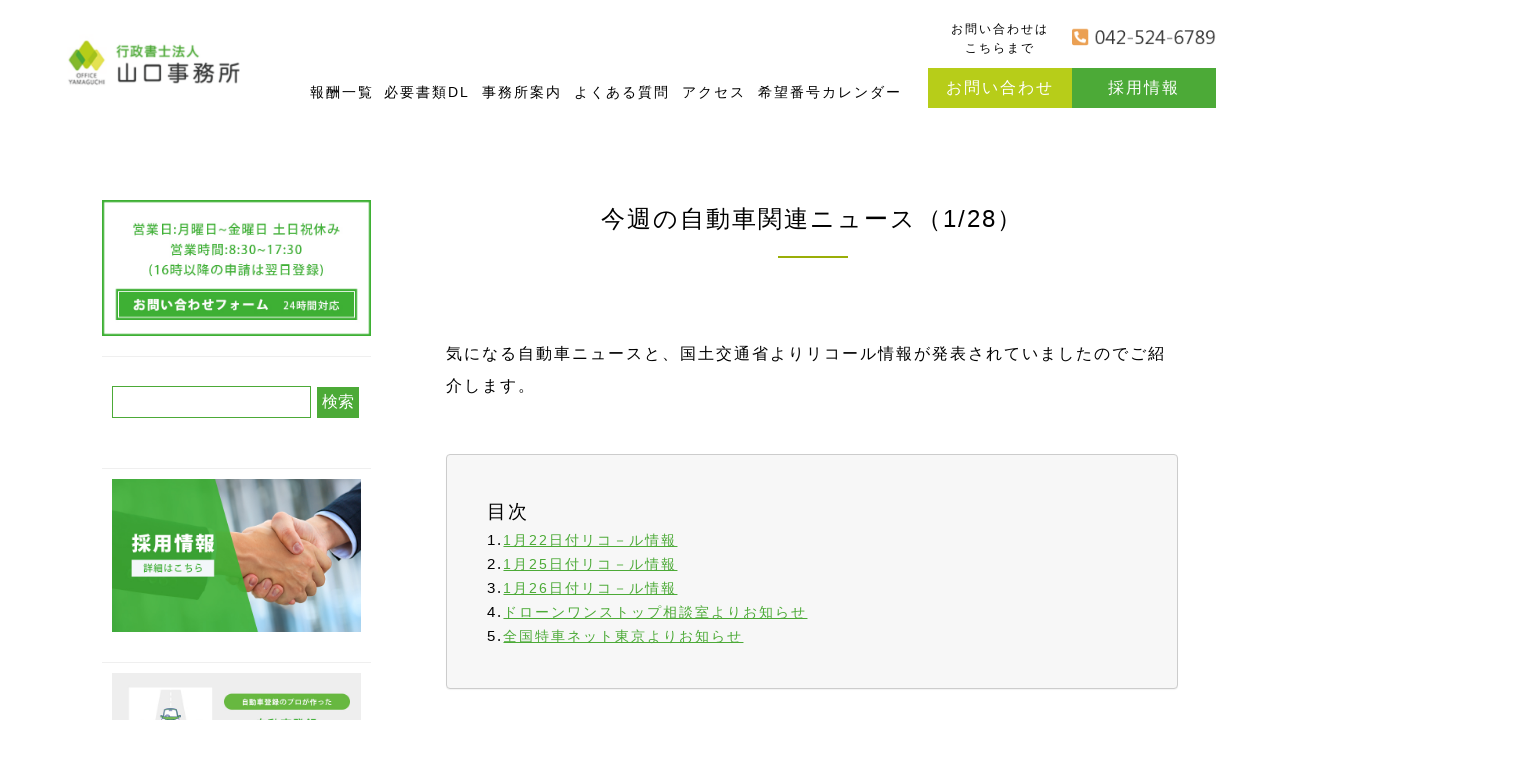

--- FILE ---
content_type: text/html; charset=UTF-8
request_url: https://y-office.tokyo/030128news/
body_size: 17573
content:
<!DOCTYPE html><html><head><meta http-equiv="Content-Type" content="text/html; charset=utf-8"> <script>(function(i,s,o,g,r,a,m){i['GoogleAnalyticsObject']=r;i[r]=i[r]||function(){
(i[r].q=i[r].q||[]).push(arguments)},i[r].l=1*new Date();a=s.createElement(o),
m=s.getElementsByTagName(o)[0];a.async=1;a.src=g;m.parentNode.insertBefore(a,m)
})(window,document,'script','//www.google-analytics.com/analytics.js','ga');
ga('create','150098386-29', 'auto');
ga('send', 'pageview');</script> <style>img:is([sizes="auto" i], [sizes^="auto," i]) { contain-intrinsic-size: 3000px 1500px }</style><title>今週の自動車関連ニュース（1/28） | 行政書士法人山口事務所｜東京</title><meta name="description" content="気になる自動車ニュースと、国土交通省よりリコール情報が発表されていましたのでご紹介します。 1月" /><meta name="robots" content="max-image-preview:large" /><meta name="author" content="yamaguchioffice"/><meta name="keywords" content="自動車登録,多摩,ナンバー,行政書士,代行,変更,住所変更,引っ越し" /><link rel="canonical" href="https://y-office.tokyo/030128news/" /><meta name="generator" content="All in One SEO (AIOSEO) 4.8.7" />  <script defer src="https://www.googletagmanager.com/gtag/js?id=UA-122454387-1"></script> <script defer src="[data-uri]"></script> <meta property="og:locale" content="ja_JP" /><meta property="og:site_name" content="自動車登録、車庫証明、運送業等の許認可は行政書士法人山口事務所" /><meta property="og:type" content="article" /><meta property="og:title" content="今週の自動車関連ニュース（1/28） | 行政書士法人山口事務所｜東京" /><meta property="og:description" content="気になる自動車ニュースと、国土交通省よりリコール情報が発表されていましたのでご紹介します。 1月" /><meta property="og:url" content="https://y-office.tokyo/030128news/" /><meta property="og:image" content="https://y-office.tokyo/wp-content/uploads/2019/04/1cee1d9765e1d4ef7f0d7e80ebbbf681.png" /><meta property="og:image:secure_url" content="https://y-office.tokyo/wp-content/uploads/2019/04/1cee1d9765e1d4ef7f0d7e80ebbbf681.png" /><meta property="og:image:width" content="1200" /><meta property="og:image:height" content="630" /><meta property="article:published_time" content="2021-01-28T05:26:12+00:00" /><meta property="article:modified_time" content="2021-01-28T05:26:12+00:00" /><meta property="article:publisher" content="https://www.facebook.com/officeyamaguchigyousei/" /><meta name="twitter:card" content="summary" /><meta name="twitter:site" content="@y_office_tama" /><meta name="twitter:title" content="今週の自動車関連ニュース（1/28） | 行政書士法人山口事務所｜東京" /><meta name="twitter:description" content="気になる自動車ニュースと、国土交通省よりリコール情報が発表されていましたのでご紹介します。 1月" /><meta name="twitter:image" content="https://y-office.tokyo/wp-content/uploads/2023/04/OFFICIAL.png" /> <script type="application/ld+json" class="aioseo-schema">{"@context":"https:\/\/schema.org","@graph":[{"@type":"Article","@id":"https:\/\/y-office.tokyo\/030128news\/#article","name":"\u4eca\u9031\u306e\u81ea\u52d5\u8eca\u95a2\u9023\u30cb\u30e5\u30fc\u30b9\uff081\/28\uff09 | \u884c\u653f\u66f8\u58eb\u6cd5\u4eba\u5c71\u53e3\u4e8b\u52d9\u6240\uff5c\u6771\u4eac","headline":"\u4eca\u9031\u306e\u81ea\u52d5\u8eca\u95a2\u9023\u30cb\u30e5\u30fc\u30b9\uff081\/28\uff09","author":{"@id":"https:\/\/y-office.tokyo\/author\/yamaguchioffice\/#author"},"publisher":{"@id":"https:\/\/y-office.tokyo\/#organization"},"datePublished":"2021-01-28T14:26:12+09:00","dateModified":"2021-01-28T14:26:12+09:00","inLanguage":"ja","mainEntityOfPage":{"@id":"https:\/\/y-office.tokyo\/030128news\/#webpage"},"isPartOf":{"@id":"https:\/\/y-office.tokyo\/030128news\/#webpage"},"articleSection":"\u4eca\u9031\u306e\u81ea\u52d5\u8eca\u95a2\u9023\u30cb\u30e5\u30fc\u30b9, \u30ca\u30f3\u30d0\u30fc, \u4ee3\u884c, \u4f4f\u6240\u5909\u66f4, \u5909\u66f4, \u591a\u6469, \u5f15\u3063\u8d8a\u3057, \u81ea\u52d5\u8eca\u767b\u9332, \u884c\u653f\u66f8\u58eb"},{"@type":"BreadcrumbList","@id":"https:\/\/y-office.tokyo\/030128news\/#breadcrumblist","itemListElement":[{"@type":"ListItem","@id":"https:\/\/y-office.tokyo#listItem","position":1,"name":"\u30db\u30fc\u30e0","item":"https:\/\/y-office.tokyo","nextItem":{"@type":"ListItem","@id":"https:\/\/y-office.tokyo\/category\/%e3%81%8a%e7%9f%a5%e3%82%89%e3%81%9b\/#listItem","name":"\u4eca\u9031\u306e\u81ea\u52d5\u8eca\u95a2\u9023\u30cb\u30e5\u30fc\u30b9"}},{"@type":"ListItem","@id":"https:\/\/y-office.tokyo\/category\/%e3%81%8a%e7%9f%a5%e3%82%89%e3%81%9b\/#listItem","position":2,"name":"\u4eca\u9031\u306e\u81ea\u52d5\u8eca\u95a2\u9023\u30cb\u30e5\u30fc\u30b9","item":"https:\/\/y-office.tokyo\/category\/%e3%81%8a%e7%9f%a5%e3%82%89%e3%81%9b\/","nextItem":{"@type":"ListItem","@id":"https:\/\/y-office.tokyo\/030128news\/#listItem","name":"\u4eca\u9031\u306e\u81ea\u52d5\u8eca\u95a2\u9023\u30cb\u30e5\u30fc\u30b9\uff081\/28\uff09"},"previousItem":{"@type":"ListItem","@id":"https:\/\/y-office.tokyo#listItem","name":"\u30db\u30fc\u30e0"}},{"@type":"ListItem","@id":"https:\/\/y-office.tokyo\/030128news\/#listItem","position":3,"name":"\u4eca\u9031\u306e\u81ea\u52d5\u8eca\u95a2\u9023\u30cb\u30e5\u30fc\u30b9\uff081\/28\uff09","previousItem":{"@type":"ListItem","@id":"https:\/\/y-office.tokyo\/category\/%e3%81%8a%e7%9f%a5%e3%82%89%e3%81%9b\/#listItem","name":"\u4eca\u9031\u306e\u81ea\u52d5\u8eca\u95a2\u9023\u30cb\u30e5\u30fc\u30b9"}}]},{"@type":"Organization","@id":"https:\/\/y-office.tokyo\/#organization","name":"\u884c\u653f\u66f8\u58eb\u6cd5\u4eba\u5c71\u53e3\u4e8b\u52d9\u6240\uff5c\u6771\u4eac","description":"\u81ea\u52d5\u8eca\u767b\u9332\u30fb\u7269\u6d41\u3092\u4e2d\u5fc3\u3068\u3057\u305f\u591a\u6469\u5730\u57df\u6700\u5927\u7d1a\u306e\u884c\u653f\u66f8\u58eb\u6cd5\u4eba\u3067\u3059\u3002","url":"https:\/\/y-office.tokyo\/"},{"@type":"Person","@id":"https:\/\/y-office.tokyo\/author\/yamaguchioffice\/#author","url":"https:\/\/y-office.tokyo\/author\/yamaguchioffice\/","name":"yamaguchioffice","image":{"@type":"ImageObject","@id":"https:\/\/y-office.tokyo\/030128news\/#authorImage","url":"https:\/\/secure.gravatar.com\/avatar\/7a5a1a4a50a73e7909553d77229002da86b23b10d4635bff3603d53dde0a16d6?s=96&d=mm&r=g","width":96,"height":96,"caption":"yamaguchioffice"}},{"@type":"WebPage","@id":"https:\/\/y-office.tokyo\/030128news\/#webpage","url":"https:\/\/y-office.tokyo\/030128news\/","name":"\u4eca\u9031\u306e\u81ea\u52d5\u8eca\u95a2\u9023\u30cb\u30e5\u30fc\u30b9\uff081\/28\uff09 | \u884c\u653f\u66f8\u58eb\u6cd5\u4eba\u5c71\u53e3\u4e8b\u52d9\u6240\uff5c\u6771\u4eac","description":"\u6c17\u306b\u306a\u308b\u81ea\u52d5\u8eca\u30cb\u30e5\u30fc\u30b9\u3068\u3001\u56fd\u571f\u4ea4\u901a\u7701\u3088\u308a\u30ea\u30b3\u30fc\u30eb\u60c5\u5831\u304c\u767a\u8868\u3055\u308c\u3066\u3044\u307e\u3057\u305f\u306e\u3067\u3054\u7d39\u4ecb\u3057\u307e\u3059\u3002 1\u6708","inLanguage":"ja","isPartOf":{"@id":"https:\/\/y-office.tokyo\/#website"},"breadcrumb":{"@id":"https:\/\/y-office.tokyo\/030128news\/#breadcrumblist"},"author":{"@id":"https:\/\/y-office.tokyo\/author\/yamaguchioffice\/#author"},"creator":{"@id":"https:\/\/y-office.tokyo\/author\/yamaguchioffice\/#author"},"datePublished":"2021-01-28T14:26:12+09:00","dateModified":"2021-01-28T14:26:12+09:00"},{"@type":"WebSite","@id":"https:\/\/y-office.tokyo\/#website","url":"https:\/\/y-office.tokyo\/","name":"\u884c\u653f\u66f8\u58eb\u6cd5\u4eba\u5c71\u53e3\u4e8b\u52d9\u6240","description":"\u81ea\u52d5\u8eca\u767b\u9332\u30fb\u7269\u6d41\u3092\u4e2d\u5fc3\u3068\u3057\u305f\u591a\u6469\u5730\u57df\u6700\u5927\u7d1a\u306e\u884c\u653f\u66f8\u58eb\u6cd5\u4eba\u3067\u3059\u3002","inLanguage":"ja","publisher":{"@id":"https:\/\/y-office.tokyo\/#organization"}}]}</script> <link rel='dns-prefetch' href='//www.googletagmanager.com' /><link rel='dns-prefetch' href='//stats.wp.com' /><link rel='preconnect' href='//c0.wp.com' /><link rel="alternate" type="application/rss+xml" title="行政書士法人山口事務所｜東京 &raquo; 今週の自動車関連ニュース（1/28） のコメントのフィード" href="https://y-office.tokyo/030128news/feed/" /> <script defer src="[data-uri]"></script> <style id='wp-emoji-styles-inline-css' type='text/css'>img.wp-smiley, img.emoji {
		display: inline !important;
		border: none !important;
		box-shadow: none !important;
		height: 1em !important;
		width: 1em !important;
		margin: 0 0.07em !important;
		vertical-align: -0.1em !important;
		background: none !important;
		padding: 0 !important;
	}</style><link rel='stylesheet' id='wp-block-library-css' href='https://y-office.tokyo/wp-includes/css/dist/block-library/style.min.css?ver=6.8.2' type='text/css' media='all' /><style id='classic-theme-styles-inline-css' type='text/css'>/*! This file is auto-generated */
.wp-block-button__link{color:#fff;background-color:#32373c;border-radius:9999px;box-shadow:none;text-decoration:none;padding:calc(.667em + 2px) calc(1.333em + 2px);font-size:1.125em}.wp-block-file__button{background:#32373c;color:#fff;text-decoration:none}</style><link rel='stylesheet' id='mediaelement-css' href='https://y-office.tokyo/wp-includes/js/mediaelement/mediaelementplayer-legacy.min.css?ver=4.2.17' type='text/css' media='all' /><link rel='stylesheet' id='wp-mediaelement-css' href='https://y-office.tokyo/wp-includes/js/mediaelement/wp-mediaelement.min.css?ver=6.8.2' type='text/css' media='all' /><style id='jetpack-sharing-buttons-style-inline-css' type='text/css'>.jetpack-sharing-buttons__services-list{display:flex;flex-direction:row;flex-wrap:wrap;gap:0;list-style-type:none;margin:5px;padding:0}.jetpack-sharing-buttons__services-list.has-small-icon-size{font-size:12px}.jetpack-sharing-buttons__services-list.has-normal-icon-size{font-size:16px}.jetpack-sharing-buttons__services-list.has-large-icon-size{font-size:24px}.jetpack-sharing-buttons__services-list.has-huge-icon-size{font-size:36px}@media print{.jetpack-sharing-buttons__services-list{display:none!important}}.editor-styles-wrapper .wp-block-jetpack-sharing-buttons{gap:0;padding-inline-start:0}ul.jetpack-sharing-buttons__services-list.has-background{padding:1.25em 2.375em}</style><style id='global-styles-inline-css' type='text/css'>:root{--wp--preset--aspect-ratio--square: 1;--wp--preset--aspect-ratio--4-3: 4/3;--wp--preset--aspect-ratio--3-4: 3/4;--wp--preset--aspect-ratio--3-2: 3/2;--wp--preset--aspect-ratio--2-3: 2/3;--wp--preset--aspect-ratio--16-9: 16/9;--wp--preset--aspect-ratio--9-16: 9/16;--wp--preset--color--black: #000000;--wp--preset--color--cyan-bluish-gray: #abb8c3;--wp--preset--color--white: #ffffff;--wp--preset--color--pale-pink: #f78da7;--wp--preset--color--vivid-red: #cf2e2e;--wp--preset--color--luminous-vivid-orange: #ff6900;--wp--preset--color--luminous-vivid-amber: #fcb900;--wp--preset--color--light-green-cyan: #7bdcb5;--wp--preset--color--vivid-green-cyan: #00d084;--wp--preset--color--pale-cyan-blue: #8ed1fc;--wp--preset--color--vivid-cyan-blue: #0693e3;--wp--preset--color--vivid-purple: #9b51e0;--wp--preset--gradient--vivid-cyan-blue-to-vivid-purple: linear-gradient(135deg,rgba(6,147,227,1) 0%,rgb(155,81,224) 100%);--wp--preset--gradient--light-green-cyan-to-vivid-green-cyan: linear-gradient(135deg,rgb(122,220,180) 0%,rgb(0,208,130) 100%);--wp--preset--gradient--luminous-vivid-amber-to-luminous-vivid-orange: linear-gradient(135deg,rgba(252,185,0,1) 0%,rgba(255,105,0,1) 100%);--wp--preset--gradient--luminous-vivid-orange-to-vivid-red: linear-gradient(135deg,rgba(255,105,0,1) 0%,rgb(207,46,46) 100%);--wp--preset--gradient--very-light-gray-to-cyan-bluish-gray: linear-gradient(135deg,rgb(238,238,238) 0%,rgb(169,184,195) 100%);--wp--preset--gradient--cool-to-warm-spectrum: linear-gradient(135deg,rgb(74,234,220) 0%,rgb(151,120,209) 20%,rgb(207,42,186) 40%,rgb(238,44,130) 60%,rgb(251,105,98) 80%,rgb(254,248,76) 100%);--wp--preset--gradient--blush-light-purple: linear-gradient(135deg,rgb(255,206,236) 0%,rgb(152,150,240) 100%);--wp--preset--gradient--blush-bordeaux: linear-gradient(135deg,rgb(254,205,165) 0%,rgb(254,45,45) 50%,rgb(107,0,62) 100%);--wp--preset--gradient--luminous-dusk: linear-gradient(135deg,rgb(255,203,112) 0%,rgb(199,81,192) 50%,rgb(65,88,208) 100%);--wp--preset--gradient--pale-ocean: linear-gradient(135deg,rgb(255,245,203) 0%,rgb(182,227,212) 50%,rgb(51,167,181) 100%);--wp--preset--gradient--electric-grass: linear-gradient(135deg,rgb(202,248,128) 0%,rgb(113,206,126) 100%);--wp--preset--gradient--midnight: linear-gradient(135deg,rgb(2,3,129) 0%,rgb(40,116,252) 100%);--wp--preset--font-size--small: 13px;--wp--preset--font-size--medium: 20px;--wp--preset--font-size--large: 36px;--wp--preset--font-size--x-large: 42px;--wp--preset--spacing--20: 0.44rem;--wp--preset--spacing--30: 0.67rem;--wp--preset--spacing--40: 1rem;--wp--preset--spacing--50: 1.5rem;--wp--preset--spacing--60: 2.25rem;--wp--preset--spacing--70: 3.38rem;--wp--preset--spacing--80: 5.06rem;--wp--preset--shadow--natural: 6px 6px 9px rgba(0, 0, 0, 0.2);--wp--preset--shadow--deep: 12px 12px 50px rgba(0, 0, 0, 0.4);--wp--preset--shadow--sharp: 6px 6px 0px rgba(0, 0, 0, 0.2);--wp--preset--shadow--outlined: 6px 6px 0px -3px rgba(255, 255, 255, 1), 6px 6px rgba(0, 0, 0, 1);--wp--preset--shadow--crisp: 6px 6px 0px rgba(0, 0, 0, 1);}:where(.is-layout-flex){gap: 0.5em;}:where(.is-layout-grid){gap: 0.5em;}body .is-layout-flex{display: flex;}.is-layout-flex{flex-wrap: wrap;align-items: center;}.is-layout-flex > :is(*, div){margin: 0;}body .is-layout-grid{display: grid;}.is-layout-grid > :is(*, div){margin: 0;}:where(.wp-block-columns.is-layout-flex){gap: 2em;}:where(.wp-block-columns.is-layout-grid){gap: 2em;}:where(.wp-block-post-template.is-layout-flex){gap: 1.25em;}:where(.wp-block-post-template.is-layout-grid){gap: 1.25em;}.has-black-color{color: var(--wp--preset--color--black) !important;}.has-cyan-bluish-gray-color{color: var(--wp--preset--color--cyan-bluish-gray) !important;}.has-white-color{color: var(--wp--preset--color--white) !important;}.has-pale-pink-color{color: var(--wp--preset--color--pale-pink) !important;}.has-vivid-red-color{color: var(--wp--preset--color--vivid-red) !important;}.has-luminous-vivid-orange-color{color: var(--wp--preset--color--luminous-vivid-orange) !important;}.has-luminous-vivid-amber-color{color: var(--wp--preset--color--luminous-vivid-amber) !important;}.has-light-green-cyan-color{color: var(--wp--preset--color--light-green-cyan) !important;}.has-vivid-green-cyan-color{color: var(--wp--preset--color--vivid-green-cyan) !important;}.has-pale-cyan-blue-color{color: var(--wp--preset--color--pale-cyan-blue) !important;}.has-vivid-cyan-blue-color{color: var(--wp--preset--color--vivid-cyan-blue) !important;}.has-vivid-purple-color{color: var(--wp--preset--color--vivid-purple) !important;}.has-black-background-color{background-color: var(--wp--preset--color--black) !important;}.has-cyan-bluish-gray-background-color{background-color: var(--wp--preset--color--cyan-bluish-gray) !important;}.has-white-background-color{background-color: var(--wp--preset--color--white) !important;}.has-pale-pink-background-color{background-color: var(--wp--preset--color--pale-pink) !important;}.has-vivid-red-background-color{background-color: var(--wp--preset--color--vivid-red) !important;}.has-luminous-vivid-orange-background-color{background-color: var(--wp--preset--color--luminous-vivid-orange) !important;}.has-luminous-vivid-amber-background-color{background-color: var(--wp--preset--color--luminous-vivid-amber) !important;}.has-light-green-cyan-background-color{background-color: var(--wp--preset--color--light-green-cyan) !important;}.has-vivid-green-cyan-background-color{background-color: var(--wp--preset--color--vivid-green-cyan) !important;}.has-pale-cyan-blue-background-color{background-color: var(--wp--preset--color--pale-cyan-blue) !important;}.has-vivid-cyan-blue-background-color{background-color: var(--wp--preset--color--vivid-cyan-blue) !important;}.has-vivid-purple-background-color{background-color: var(--wp--preset--color--vivid-purple) !important;}.has-black-border-color{border-color: var(--wp--preset--color--black) !important;}.has-cyan-bluish-gray-border-color{border-color: var(--wp--preset--color--cyan-bluish-gray) !important;}.has-white-border-color{border-color: var(--wp--preset--color--white) !important;}.has-pale-pink-border-color{border-color: var(--wp--preset--color--pale-pink) !important;}.has-vivid-red-border-color{border-color: var(--wp--preset--color--vivid-red) !important;}.has-luminous-vivid-orange-border-color{border-color: var(--wp--preset--color--luminous-vivid-orange) !important;}.has-luminous-vivid-amber-border-color{border-color: var(--wp--preset--color--luminous-vivid-amber) !important;}.has-light-green-cyan-border-color{border-color: var(--wp--preset--color--light-green-cyan) !important;}.has-vivid-green-cyan-border-color{border-color: var(--wp--preset--color--vivid-green-cyan) !important;}.has-pale-cyan-blue-border-color{border-color: var(--wp--preset--color--pale-cyan-blue) !important;}.has-vivid-cyan-blue-border-color{border-color: var(--wp--preset--color--vivid-cyan-blue) !important;}.has-vivid-purple-border-color{border-color: var(--wp--preset--color--vivid-purple) !important;}.has-vivid-cyan-blue-to-vivid-purple-gradient-background{background: var(--wp--preset--gradient--vivid-cyan-blue-to-vivid-purple) !important;}.has-light-green-cyan-to-vivid-green-cyan-gradient-background{background: var(--wp--preset--gradient--light-green-cyan-to-vivid-green-cyan) !important;}.has-luminous-vivid-amber-to-luminous-vivid-orange-gradient-background{background: var(--wp--preset--gradient--luminous-vivid-amber-to-luminous-vivid-orange) !important;}.has-luminous-vivid-orange-to-vivid-red-gradient-background{background: var(--wp--preset--gradient--luminous-vivid-orange-to-vivid-red) !important;}.has-very-light-gray-to-cyan-bluish-gray-gradient-background{background: var(--wp--preset--gradient--very-light-gray-to-cyan-bluish-gray) !important;}.has-cool-to-warm-spectrum-gradient-background{background: var(--wp--preset--gradient--cool-to-warm-spectrum) !important;}.has-blush-light-purple-gradient-background{background: var(--wp--preset--gradient--blush-light-purple) !important;}.has-blush-bordeaux-gradient-background{background: var(--wp--preset--gradient--blush-bordeaux) !important;}.has-luminous-dusk-gradient-background{background: var(--wp--preset--gradient--luminous-dusk) !important;}.has-pale-ocean-gradient-background{background: var(--wp--preset--gradient--pale-ocean) !important;}.has-electric-grass-gradient-background{background: var(--wp--preset--gradient--electric-grass) !important;}.has-midnight-gradient-background{background: var(--wp--preset--gradient--midnight) !important;}.has-small-font-size{font-size: var(--wp--preset--font-size--small) !important;}.has-medium-font-size{font-size: var(--wp--preset--font-size--medium) !important;}.has-large-font-size{font-size: var(--wp--preset--font-size--large) !important;}.has-x-large-font-size{font-size: var(--wp--preset--font-size--x-large) !important;}
:where(.wp-block-post-template.is-layout-flex){gap: 1.25em;}:where(.wp-block-post-template.is-layout-grid){gap: 1.25em;}
:where(.wp-block-columns.is-layout-flex){gap: 2em;}:where(.wp-block-columns.is-layout-grid){gap: 2em;}
:root :where(.wp-block-pullquote){font-size: 1.5em;line-height: 1.6;}</style><link rel='stylesheet' id='contact-form-7-css' href='https://y-office.tokyo/wp-content/cache/autoptimize/autoptimize_single_64ac31699f5326cb3c76122498b76f66.php?ver=6.1.1' type='text/css' media='all' /><link rel='stylesheet' id='popb_admin_top_menu_styles_csm-css' href='https://y-office.tokyo/wp-content/cache/autoptimize/autoptimize_single_9a87f6b4d5c8d2e41c27939cae60da99.php?ver=6.8.2' type='text/css' media='all' /><link rel='stylesheet' id='ez-toc-css' href='https://y-office.tokyo/wp-content/plugins/easy-table-of-contents/assets/css/screen.min.css?ver=2.0.76' type='text/css' media='all' /><style id='ez-toc-inline-css' type='text/css'>div#ez-toc-container .ez-toc-title {font-size: 120%;}div#ez-toc-container .ez-toc-title {font-weight: 500;}div#ez-toc-container ul li , div#ez-toc-container ul li a {font-size: 95%;}div#ez-toc-container ul li , div#ez-toc-container ul li a {font-weight: 500;}div#ez-toc-container nav ul ul li {font-size: 90%;}</style><link rel='stylesheet' id='tablepress-default-css' href='https://y-office.tokyo/wp-content/tablepress-combined.min.css?ver=32' type='text/css' media='all' /><link rel='stylesheet' id='sharedaddy-css' href='https://y-office.tokyo/wp-content/cache/autoptimize/autoptimize_single_082b32bdcdd061b3a1b9b543a6429820.php?ver=15.4' type='text/css' media='all' /><link rel='stylesheet' id='social-logos-css' href='https://y-office.tokyo/wp-content/plugins/jetpack/_inc/social-logos/social-logos.min.css?ver=15.4' type='text/css' media='all' /> <script type="text/javascript" src="https://y-office.tokyo/wp-includes/js/jquery/jquery.min.js?ver=3.7.1" id="jquery-core-js"></script> <script defer type="text/javascript" src="https://y-office.tokyo/wp-includes/js/jquery/jquery-migrate.min.js?ver=3.4.1" id="jquery-migrate-js"></script> <script defer id="wp-goal-tracker-ga-js-extra" src="[data-uri]"></script> <script defer type="text/javascript" src="https://y-office.tokyo/wp-content/cache/autoptimize/autoptimize_single_77128ef1ceeaca63fa18989b9fdb0b17.php?ver=1.1.6" id="wp-goal-tracker-ga-js"></script> <script defer id="ga_events_main_script-js-extra" src="[data-uri]"></script> <script defer type="text/javascript" src="https://y-office.tokyo/wp-content/cache/autoptimize/autoptimize_single_1e995b2f68ac9b73943c1e86459e3e5f.php?ver=1.0" id="ga_events_main_script-js"></script> 
 <script defer type="text/javascript" src="https://www.googletagmanager.com/gtag/js?id=GT-K489RZX" id="google_gtagjs-js"></script> <script defer id="google_gtagjs-js-after" src="[data-uri]"></script> <link rel="https://api.w.org/" href="https://y-office.tokyo/wp-json/" /><link rel="alternate" title="JSON" type="application/json" href="https://y-office.tokyo/wp-json/wp/v2/posts/1211" /><link rel="EditURI" type="application/rsd+xml" title="RSD" href="https://y-office.tokyo/xmlrpc.php?rsd" /><meta name="generator" content="WordPress 6.8.2" /><link rel='shortlink' href='https://y-office.tokyo/?p=1211' /><link rel="alternate" title="oEmbed (JSON)" type="application/json+oembed" href="https://y-office.tokyo/wp-json/oembed/1.0/embed?url=https%3A%2F%2Fy-office.tokyo%2F030128news%2F" /><link rel="alternate" title="oEmbed (XML)" type="text/xml+oembed" href="https://y-office.tokyo/wp-json/oembed/1.0/embed?url=https%3A%2F%2Fy-office.tokyo%2F030128news%2F&#038;format=xml" />  <script defer src="https://www.googletagmanager.com/gtag/js?id="></script> <script defer src="[data-uri]"></script><meta name="generator" content="Site Kit by Google 1.162.1" /><script defer type="text/javascript" src="https://y-office.tokyo/wp-includes/js/tw-sack.min.js?ver=1.6.1" id="sack-js"></script> <link rel='stylesheet' id='wp_ds_faq_plus_latest_information'  href='https://y-office.tokyo/wp-content/cache/autoptimize/autoptimize_single_6e6efbd3b76d07d6c94450729627c118.php' type='text/css' media='all' /> <script defer src="[data-uri]"></script> <style>img#wpstats{display:none}</style><link rel="icon" href="https://y-office.tokyo/wp-content/uploads/2017/12/cropped-unnamed-32x32.jpg" sizes="32x32" /><link rel="icon" href="https://y-office.tokyo/wp-content/uploads/2017/12/cropped-unnamed-192x192.jpg" sizes="192x192" /><link rel="apple-touch-icon" href="https://y-office.tokyo/wp-content/uploads/2017/12/cropped-unnamed-180x180.jpg" /><meta name="msapplication-TileImage" content="https://y-office.tokyo/wp-content/uploads/2017/12/cropped-unnamed-270x270.jpg" /><meta http-equiv="X-UA-Compatible" content="IE=edge,chrome=1"><meta name="SKYPE_TOOLBAR" content="SKYPE_TOOLBAR_PARSER_COMPATIBLE" /> <script>var ua = navigator.userAgent;
if(ua.indexOf('iPad') > 0 || (ua.indexOf('Android') > 0 && ua.indexOf('Mobile') < 0)) {
    // タブレット
    document.write('<meta name="viewport" content="width=1097,user-scalable=no">');
}else{
    // その他
    document.write('<meta name="viewport" content="width=device-width, initial-scale=1.0">');
}</script> <link href="https://y-office.tokyo/wp-content/cache/autoptimize/autoptimize_single_ddcabfb1f53c004d2574ca6409507127.php" rel="stylesheet" type="text/css"> <script defer src="https://y-office.tokyo/wp-content/themes/wp-yamaguchijimusyo/js/jquery-1.8.2.min.js" type="text/javascript"></script> <link rel="shortcut icon" href="https://y-office.tokyo/wp-content/themes/wp-yamaguchijimusyo/images/common/favicon.ico" /><link rel="stylesheet" type="text/css" media="print" href="https://y-office.tokyo/wp-content/cache/autoptimize/autoptimize_single_e9d899be777730d31ff83133fe69559c.php"> <!--[if lt IE 9]> <script src="http://html5shiv.googlecode.com/svn/trunk/html5.js"></script> <script src="http://ie7-js.googlecode.com/svn/trunk/lib/IE9.js"></script> <![endif]--><link href="https://use.fontawesome.com/releases/v5.0.6/css/all.css" rel="stylesheet"><link rel="preconnect" href="https://fonts.googleapis.com"><link rel="preconnect" href="https://fonts.gstatic.com" crossorigin><link rel="stylesheet" href="https://fonts.googleapis.com/css?family=Cormorant+Garamond:300,400,500,700|Noto+Serif+JP:500,600&amp;subset=japanese"><body id="PageTop" class="wp-singular post-template-default single single-post postid-1211 single-format-standard wp-theme-wp-yamaguchijimusyo"><header class="header"><div class="commonWidth03 headerArea"><h1 class="fadeInUp"><a href="https://y-office.tokyo/"><img src="https://y-office.tokyo/wp-content/themes/wp-yamaguchijimusyo/images/common/logo.png" width="460" height="160" alt="自動車登録、車庫証明、運送業等の許認可は行政書士法人山口事務所"></a></h1><nav class="globalNavi on"><div id="menu" class="naviBtn"> <a href="/" id="panel-btn" class="fadeInUp"><span id="panel-btn-icon"></span><span class="gbMenu">MENU</span></a></div><div class="clearFix on"><div id="menubox"><ul><li><a href="https://y-office.tokyo/fee">報酬一覧</a></li><li><a href="https://y-office.tokyo/dl">必要書類DL</a></li><li><a href="https://y-office.tokyo/office">事務所案内</a></li><li><a href="https://y-office.tokyo/qa">よくある質問</a></li><li><a href="https://y-office.tokyo/access">アクセス</a></li><li><a href="https://y-office.tokyo/#calendar">希望番号カレンダー</a></li><li class="sp"><a href="https://y-office.tokyo/inquiry">お問い合わせ</a></li><li class="sp"><a href="https://y-office.tokyo/recruit">採用情報</a></li></ul></div></div></nav><div class="headerRight"><ul class="clearFix"><li>お問い合わせは<br>こちらまで</li><li><img src="https://y-office.tokyo/wp-content/themes/wp-yamaguchijimusyo/images/common/tel.png"></li></ul><ul class="clearFix"><li><a href="https://y-office.tokyo/inquiry">お問い合わせ</a></li><li><a href="https://y-office.tokyo/recruit">採用情報</a></li></ul></div></div></header><section class="section01"><div class="commonWidth02"><div class="mainArea clearFix"><div class="mainAreaRight"><h2 class="heading01"><span>今週の自動車関連ニュース（1/28）</span></h2><div id="main"><p>気になる自動車ニュースと、国土交通省よりリコール情報が発表されていましたのでご紹介します。</p><p>&nbsp;</p><div id="ez-toc-container" class="ez-toc-v2_0_76 counter-hierarchy ez-toc-counter ez-toc-light-blue ez-toc-container-direction"><div class="ez-toc-title-container"><p class="ez-toc-title" style="cursor:inherit">目次</p> <span class="ez-toc-title-toggle"><a href="#" class="ez-toc-pull-right ez-toc-btn ez-toc-btn-xs ez-toc-btn-default ez-toc-toggle" aria-label="Toggle Table of Content"><span class="ez-toc-js-icon-con"><span class=""><span class="eztoc-hide" style="display:none;">Toggle</span><span class="ez-toc-icon-toggle-span"><svg style="fill: #999;color:#999" xmlns="http://www.w3.org/2000/svg" class="list-377408" width="20px" height="20px" viewBox="0 0 24 24" fill="none"><path d="M6 6H4v2h2V6zm14 0H8v2h12V6zM4 11h2v2H4v-2zm16 0H8v2h12v-2zM4 16h2v2H4v-2zm16 0H8v2h12v-2z" fill="currentColor"></path></svg><svg style="fill: #999;color:#999" class="arrow-unsorted-368013" xmlns="http://www.w3.org/2000/svg" width="10px" height="10px" viewBox="0 0 24 24" version="1.2" baseProfile="tiny"><path d="M18.2 9.3l-6.2-6.3-6.2 6.3c-.2.2-.3.4-.3.7s.1.5.3.7c.2.2.4.3.7.3h11c.3 0 .5-.1.7-.3.2-.2.3-.5.3-.7s-.1-.5-.3-.7zM5.8 14.7l6.2 6.3 6.2-6.3c.2-.2.3-.5.3-.7s-.1-.5-.3-.7c-.2-.2-.4-.3-.7-.3h-11c-.3 0-.5.1-.7.3-.2.2-.3.5-.3.7s.1.5.3.7z"/></svg></span></span></span></a></span></div><nav><ul class='ez-toc-list ez-toc-list-level-1 ' ><li class='ez-toc-page-1 ez-toc-heading-level-3'><a class="ez-toc-link ez-toc-heading-1" href="#1%E6%9C%8822%E6%97%A5%E4%BB%98%E3%83%AA%E3%82%B3%EF%BC%8D%E3%83%AB%E6%83%85%E5%A0%B1" >1月22日付リコ－ル情報</a></li><li class='ez-toc-page-1 ez-toc-heading-level-3'><a class="ez-toc-link ez-toc-heading-2" href="#1%E6%9C%8825%E6%97%A5%E4%BB%98%E3%83%AA%E3%82%B3%EF%BC%8D%E3%83%AB%E6%83%85%E5%A0%B1" >1月25日付リコ－ル情報</a></li><li class='ez-toc-page-1 ez-toc-heading-level-3'><a class="ez-toc-link ez-toc-heading-3" href="#1%E6%9C%8826%E6%97%A5%E4%BB%98%E3%83%AA%E3%82%B3%EF%BC%8D%E3%83%AB%E6%83%85%E5%A0%B1" >1月26日付リコ－ル情報</a></li><li class='ez-toc-page-1 ez-toc-heading-level-3'><a class="ez-toc-link ez-toc-heading-4" href="#%E3%83%89%E3%83%AD%E3%83%BC%E3%83%B3%E3%83%AF%E3%83%B3%E3%82%B9%E3%83%88%E3%83%83%E3%83%97%E7%9B%B8%E8%AB%87%E5%AE%A4%E3%82%88%E3%82%8A%E3%81%8A%E7%9F%A5%E3%82%89%E3%81%9B" >ドローンワンストップ相談室よりお知らせ</a></li><li class='ez-toc-page-1 ez-toc-heading-level-3'><a class="ez-toc-link ez-toc-heading-5" href="#%E5%85%A8%E5%9B%BD%E7%89%B9%E8%BB%8A%E3%83%8D%E3%83%83%E3%83%88%E6%9D%B1%E4%BA%AC%E3%82%88%E3%82%8A%E3%81%8A%E7%9F%A5%E3%82%89%E3%81%9B" >全国特車ネット東京よりお知らせ</a></li></ul></nav></div><h3><span class="ez-toc-section" id="1%E6%9C%8822%E6%97%A5%E4%BB%98%E3%83%AA%E3%82%B3%EF%BC%8D%E3%83%AB%E6%83%85%E5%A0%B1"></span>1月22日付リコ－ル情報<span class="ez-toc-section-end"></span></h3><div class="text"><p><a href="https://www.mlit.go.jp/report/press/jidosha08_hh_003951.html">リコールの届出について（ヤンマー　GK16　他）</a></p></div><div class="text"><p><a href="https://www.mlit.go.jp/report/press/jidosha08_hh_003950.html">リコールの届出について（ヤンマー　YT470　他）</a></p></div><p>&nbsp;</p><h3><span class="ez-toc-section" id="1%E6%9C%8825%E6%97%A5%E4%BB%98%E3%83%AA%E3%82%B3%EF%BC%8D%E3%83%AB%E6%83%85%E5%A0%B1"></span>1月25日付リコ－ル情報<span class="ez-toc-section-end"></span></h3><p><a href="https://www.mlit.go.jp/report/press/jidosha08_hh_003952.html">リコールの届出について（ＢＭＷ　BMW M5　他）</a></p><p>&nbsp;</p><h3><span class="ez-toc-section" id="1%E6%9C%8826%E6%97%A5%E4%BB%98%E3%83%AA%E3%82%B3%EF%BC%8D%E3%83%AB%E6%83%85%E5%A0%B1"></span>1月26日付リコ－ル情報<span class="ez-toc-section-end"></span></h3><p><a href="https://www.mlit.go.jp/report/press/jidosha08_hh_003956.html">リコールの届出について（ボルボ　ＦＨ）</a></p><p>&nbsp;</p><p>リーコル情報は住所変更をしないと届かない場合があります。</p><p>また、リコールだけでなく災害時の車検証の有効期間の延長措置なども受けられない場合があります。</p><p>お引越しの際には必ずお車の住所変更をするようにしましょう。</p><p>&nbsp;</p><h3><span class="ez-toc-section" id="%E3%83%89%E3%83%AD%E3%83%BC%E3%83%B3%E3%83%AF%E3%83%B3%E3%82%B9%E3%83%88%E3%83%83%E3%83%97%E7%9B%B8%E8%AB%87%E5%AE%A4%E3%82%88%E3%82%8A%E3%81%8A%E7%9F%A5%E3%82%89%E3%81%9B"></span>ドローンワンストップ相談室よりお知らせ<span class="ez-toc-section-end"></span></h3><p><span>「ドローンワンストップ相談室」（運営：行政書士法人山口事務所）から注目記事を紹介します！</span></p><p>・【<span>1/20</span>】トランプ大統領が海外製ドローンの排除へ署名<span>…</span>。</p><blockquote class="wp-embedded-content" data-secret="goTSO9rpn6"><p><a href="https://drone-kyokashinsei.com/%e3%80%901-20%e3%80%91%e3%83%88%e3%83%a9%e3%83%b3%e3%83%97%e5%a4%a7%e7%b5%b1%e9%a0%98%e3%81%8c%e6%b5%b7%e5%a4%96%e8%a3%bd%e3%83%89%e3%83%ad%e3%83%bc%e3%83%b3%e3%81%ae%e6%8e%92%e9%99%a4%e3%81%b8/">【1/20】トランプ大統領が海外製ドローンの排除へ署名…。</a></p></blockquote><p><iframe class="wp-embedded-content" sandbox="allow-scripts" security="restricted" style="position: absolute; clip: rect(1px, 1px, 1px, 1px);" title="&#8220;【1/20】トランプ大統領が海外製ドローンの排除へ署名…。&#8221; &#8212; ドローンワンストップ相談室" src="https://drone-kyokashinsei.com/%e3%80%901-20%e3%80%91%e3%83%88%e3%83%a9%e3%83%b3%e3%83%97%e5%a4%a7%e7%b5%b1%e9%a0%98%e3%81%8c%e6%b5%b7%e5%a4%96%e8%a3%bd%e3%83%89%e3%83%ad%e3%83%bc%e3%83%b3%e3%81%ae%e6%8e%92%e9%99%a4%e3%81%b8/embed/#?secret=bqUNu58CJY#?secret=goTSO9rpn6" data-secret="goTSO9rpn6" width="500" height="282" frameborder="0" marginwidth="0" marginheight="0" scrolling="no"></iframe></p><p>&nbsp;</p><p><span></span>・【動画】高尾山で合法的に飛行させることは出来るのか？</p><blockquote class="wp-embedded-content" data-secret="BwzwyuelCH"><p><a href="https://drone-kyokashinsei.com/%e3%80%90%e6%b0%b8%e4%b9%85%e4%bf%9d%e5%ad%98%e7%89%88%e3%80%91%e9%ab%98%e5%b0%be%e5%b1%b1%e3%81%a7%e5%90%88%e6%b3%95%e7%9a%84%e3%81%ab%e9%a3%9b%e8%a1%8c%e3%81%95%e3%81%9b%e3%82%8b%e3%81%93%e3%81%a8/">【永久保存版】高尾山で合法的に飛行させることは出来るのか？</a></p></blockquote><p><iframe class="wp-embedded-content" sandbox="allow-scripts" security="restricted" style="position: absolute; clip: rect(1px, 1px, 1px, 1px);" title="&#8220;【永久保存版】高尾山で合法的に飛行させることは出来るのか？&#8221; &#8212; ドローンワンストップ相談室" src="https://drone-kyokashinsei.com/%e3%80%90%e6%b0%b8%e4%b9%85%e4%bf%9d%e5%ad%98%e7%89%88%e3%80%91%e9%ab%98%e5%b0%be%e5%b1%b1%e3%81%a7%e5%90%88%e6%b3%95%e7%9a%84%e3%81%ab%e9%a3%9b%e8%a1%8c%e3%81%95%e3%81%9b%e3%82%8b%e3%81%93%e3%81%a8/embed/#?secret=EqCQkTf7fN#?secret=BwzwyuelCH" data-secret="BwzwyuelCH" width="500" height="282" frameborder="0" marginwidth="0" marginheight="0" scrolling="no"></iframe></p><p>&nbsp;</p><h3><span class="ez-toc-section" id="%E5%85%A8%E5%9B%BD%E7%89%B9%E8%BB%8A%E3%83%8D%E3%83%83%E3%83%88%E6%9D%B1%E4%BA%AC%E3%82%88%E3%82%8A%E3%81%8A%E7%9F%A5%E3%82%89%E3%81%9B"></span>全国特車ネット東京よりお知らせ<span class="ez-toc-section-end"></span></h3><p>「全国特車ネット東京」（運営：行政書士法人山口事務所）から新着記事を紹介します！<span></p><p></span>・国際海上コンテナ（<span>40ft</span>背高）の通行許可不要について</p><blockquote class="wp-embedded-content" data-secret="5rkJbinkfm"><p><a href="https://tokusha.tokyo/2021/01/25/%e5%9b%bd%e9%9a%9b%e6%b5%b7%e4%b8%8a%e3%82%b3%e3%83%b3%e3%83%86%e3%83%8a%ef%bc%8840ft%e8%83%8c%e9%ab%98%ef%bc%89%e3%81%ae%e9%80%9a%e8%a1%8c%e8%a8%b1%e5%8f%af%e4%b8%8d%e8%a6%81%e3%81%ab%e3%81%a4/">国際海上コンテナ（40ft背高）の特殊車両通行許可不要について</a></p></blockquote><p><iframe class="wp-embedded-content" sandbox="allow-scripts" security="restricted" style="position: absolute; clip: rect(1px, 1px, 1px, 1px);" title="&#8220;国際海上コンテナ（40ft背高）の特殊車両通行許可不要について&#8221; &#8212; 全国特車ネット東京" src="https://tokusha.tokyo/2021/01/25/%e5%9b%bd%e9%9a%9b%e6%b5%b7%e4%b8%8a%e3%82%b3%e3%83%b3%e3%83%86%e3%83%8a%ef%bc%8840ft%e8%83%8c%e9%ab%98%ef%bc%89%e3%81%ae%e9%80%9a%e8%a1%8c%e8%a8%b1%e5%8f%af%e4%b8%8d%e8%a6%81%e3%81%ab%e3%81%a4/embed/#?secret=e2TyeEjiwV#?secret=5rkJbinkfm" data-secret="5rkJbinkfm" width="500" height="282" frameborder="0" marginwidth="0" marginheight="0" scrolling="no"></iframe></p><p>&nbsp;</p><p>・誘導車ガイドライン　ー重量<span>C</span>条件の橋梁等通行</p><blockquote class="wp-embedded-content" data-secret="xpwLJEIkeI"><p><a href="https://tokusha.tokyo/2021/01/22/%e8%aa%98%e5%b0%8e%e8%bb%8a%e3%82%ac%e3%82%a4%e3%83%89%e3%83%a9%e3%82%a4%e3%83%b3%e3%80%80%e3%83%bc%e9%87%8d%e9%87%8fc%e6%9d%a1%e4%bb%b6%e3%81%ae%e6%a9%8b%e6%a2%81%e7%ad%89%e9%80%9a%e8%a1%8c/">【徹底解説】誘導車ガイドライン　ーその４・・重量C条件の橋梁等通行の仕方</a></p></blockquote><p><iframe loading="lazy" class="wp-embedded-content" sandbox="allow-scripts" security="restricted" style="position: absolute; clip: rect(1px, 1px, 1px, 1px);" title="&#8220;【徹底解説】誘導車ガイドライン　ーその４・・重量C条件の橋梁等通行の仕方&#8221; &#8212; 全国特車ネット東京" src="https://tokusha.tokyo/2021/01/22/%e8%aa%98%e5%b0%8e%e8%bb%8a%e3%82%ac%e3%82%a4%e3%83%89%e3%83%a9%e3%82%a4%e3%83%b3%e3%80%80%e3%83%bc%e9%87%8d%e9%87%8fc%e6%9d%a1%e4%bb%b6%e3%81%ae%e6%a9%8b%e6%a2%81%e7%ad%89%e9%80%9a%e8%a1%8c/embed/#?secret=KzR1rhbtNk#?secret=xpwLJEIkeI" data-secret="xpwLJEIkeI" width="500" height="282" frameborder="0" marginwidth="0" marginheight="0" scrolling="no"></iframe></p><p>&nbsp;</p><div class="sharedaddy sd-sharing-enabled"><div class="robots-nocontent sd-block sd-social sd-social-icon-text sd-sharing"><h3 class="sd-title">共有:</h3><div class="sd-content"><ul><li class="share-facebook"><a rel="nofollow noopener noreferrer"
 data-shared="sharing-facebook-1211"
 class="share-facebook sd-button share-icon"
 href="https://y-office.tokyo/030128news/?share=facebook"
 target="_blank"
 aria-labelledby="sharing-facebook-1211"
 > <span id="sharing-facebook-1211" hidden>Facebook で共有するにはクリックしてください (新しいウィンドウで開きます)</span> <span>Facebook</span> </a></li><li class="share-x"><a rel="nofollow noopener noreferrer"
 data-shared="sharing-x-1211"
 class="share-x sd-button share-icon"
 href="https://y-office.tokyo/030128news/?share=x"
 target="_blank"
 aria-labelledby="sharing-x-1211"
 > <span id="sharing-x-1211" hidden>クリックして X で共有 (新しいウィンドウで開きます)</span> <span>X</span> </a></li><li class="share-end"></li></ul></div></div></div></div></div><div class="togleAbox open sp"><p>メニューを開く<span>▼</span></p></div><div class="togleAbox close sp" style="display:none;"><p>メニューを閉じる<span>▲</span></p></div><aside class="side"><p><a href="https://design-studio-nagi.com/review/yamaguchijimusyo/inquiry"> <img src="https://y-office.tokyo/wp-content/themes/wp-yamaguchijimusyo/images/banner_tel.jpg" width="265" height="160" alt="問合せバナー"> </a></p><li id="search-2" class="widget widget_search"><form role="search" method="get" id="searchform" class="searchform" action="https://y-office.tokyo/"><div> <label class="screen-reader-text" for="s">検索:</label> <input type="text" value="" name="s" id="s" /> <input type="submit" id="searchsubmit" value="検索" /></div></form></li><div style="margin-bottom:20px; "></div><li id="block-49" class="widget widget_block widget_media_image"><figure class="wp-block-image size-full"><a class="https://y-office.tokyo/recruit/" href="https://y-office.tokyo/recruit/" target="_blank" rel=" noreferrer noopener"><img loading="lazy" decoding="async" width="636" height="392" src="https://y-office.tokyo/wp-content/uploads/2025/09/banner_recruit.jpg" alt="" class="wp-image-2510" srcset="https://y-office.tokyo/wp-content/uploads/2025/09/banner_recruit.jpg 636w, https://y-office.tokyo/wp-content/uploads/2025/09/banner_recruit-300x185.jpg 300w, https://y-office.tokyo/wp-content/uploads/2025/09/banner_recruit-600x370.jpg 600w" sizes="auto, (max-width: 636px) 100vw, 636px" /></a></figure></li><li id="block-50" class="widget widget_block widget_media_image"><figure class="wp-block-image size-full"><img loading="lazy" decoding="async" width="636" height="392" src="https://y-office.tokyo/wp-content/uploads/2025/09/banner_nyumon.jpg" alt="" class="wp-image-2511" srcset="https://y-office.tokyo/wp-content/uploads/2025/09/banner_nyumon.jpg 636w, https://y-office.tokyo/wp-content/uploads/2025/09/banner_nyumon-300x185.jpg 300w, https://y-office.tokyo/wp-content/uploads/2025/09/banner_nyumon-600x370.jpg 600w" sizes="auto, (max-width: 636px) 100vw, 636px" /></figure></li><li id="block-51" class="widget widget_block widget_media_image"><figure class="wp-block-image size-full"><img loading="lazy" decoding="async" width="1024" height="576" src="https://y-office.tokyo/wp-content/uploads/2025/09/9b7dc3c5512975746a5c37c7244beaf9-1-1024x576-1.png" alt="" class="wp-image-2512" srcset="https://y-office.tokyo/wp-content/uploads/2025/09/9b7dc3c5512975746a5c37c7244beaf9-1-1024x576-1.png 1024w, https://y-office.tokyo/wp-content/uploads/2025/09/9b7dc3c5512975746a5c37c7244beaf9-1-1024x576-1-300x169.png 300w, https://y-office.tokyo/wp-content/uploads/2025/09/9b7dc3c5512975746a5c37c7244beaf9-1-1024x576-1-768x432.png 768w, https://y-office.tokyo/wp-content/uploads/2025/09/9b7dc3c5512975746a5c37c7244beaf9-1-1024x576-1-600x338.png 600w" sizes="auto, (max-width: 1024px) 100vw, 1024px" /></figure></li><li id="nav_menu-3" class="widget widget_nav_menu"><h2 class="widgettitle">総合メニュー</h2><div class="menu-%e7%b7%8f%e5%90%88%e3%83%a1%e3%83%8b%e3%83%a5%e3%83%bc-container"><ul id="menu-%e7%b7%8f%e5%90%88%e3%83%a1%e3%83%8b%e3%83%a5%e3%83%bc" class="menu"><li id="menu-item-267" class="menu-item menu-item-type-post_type menu-item-object-page menu-item-has-children menu-item-267"><a href="https://y-office.tokyo/fee/">報酬一覧</a><ul class="sub-menu"><li id="menu-item-1419" class="menu-item menu-item-type-post_type menu-item-object-page menu-item-1419"><a href="https://y-office.tokyo/%e5%a0%b1%e9%85%ac%e4%b8%80%e8%a6%a7%ef%bc%88%e6%a5%ad%e8%80%85%e5%90%91%e3%81%91%ef%bc%89/">報酬一覧（業者向け）</a></li><li id="menu-item-1432" class="menu-item menu-item-type-post_type menu-item-object-page menu-item-1432"><a href="https://y-office.tokyo/%e5%a0%b1%e9%85%ac%e4%b8%80%e8%a6%a7%ef%bc%88%e4%b8%80%e8%88%ac%e5%90%91%e3%81%91%ef%bc%89/">報酬一覧（一般向け）</a></li><li id="menu-item-1416" class="menu-item menu-item-type-post_type menu-item-object-page menu-item-1416"><a href="https://y-office.tokyo/%e5%a0%b1%e9%85%ac%ef%bc%88%e8%a8%b1%e8%aa%8d%e5%8f%af%e7%94%b3%e8%ab%8b%ef%bc%89/">報酬（許認可申請）</a></li></ul></li><li id="menu-item-268" class="menu-item menu-item-type-post_type menu-item-object-page menu-item-268"><a href="https://y-office.tokyo/dl/">必要書類DL</a></li><li id="menu-item-264" class="menu-item menu-item-type-post_type menu-item-object-page menu-item-264"><a href="https://y-office.tokyo/qa/">よくある質問</a></li><li id="menu-item-266" class="menu-item menu-item-type-post_type menu-item-object-page menu-item-266"><a href="https://y-office.tokyo/office/">事務所案内</a></li><li id="menu-item-265" class="menu-item menu-item-type-post_type menu-item-object-page menu-item-265"><a href="https://y-office.tokyo/access/">アクセスマップ</a></li><li id="menu-item-1482" class="menu-item menu-item-type-post_type menu-item-object-page menu-item-1482"><a href="https://y-office.tokyo/newsletter/">登録だより（Web版）</a></li><li id="menu-item-1885" class="menu-item menu-item-type-post_type menu-item-object-page menu-item-1885"><a href="https://y-office.tokyo/introduction_to_vehicle_registration/">自動車登録入門（web版）</a></li><li id="menu-item-2111" class="menu-item menu-item-type-post_type menu-item-object-page menu-item-2111"><a href="https://y-office.tokyo/%e9%9b%bb%e5%ad%90%e8%bb%8a%e6%a4%9c%e8%a8%bc%e3%81%ae%e5%ae%8c%e4%ba%86%e5%a0%b1%e5%91%8a%e3%81%ab%e3%81%a4%e3%81%84%e3%81%a6%e5%b1%b1%e5%8f%a3%e4%ba%8b%e5%8b%99%e6%89%80%e3%81%ae%e5%af%be%e5%bf%9c/">電子車検証の完了報告について山口事務所の対応</a></li></ul></div></li><li id="nav_menu-5" class="widget widget_nav_menu"><h2 class="widgettitle">業務メニュー</h2><div class="menu-%e6%a5%ad%e5%8b%99%e3%83%a1%e3%83%8b%e3%83%a5%e3%83%bc-container"><ul id="menu-%e6%a5%ad%e5%8b%99%e3%83%a1%e3%83%8b%e3%83%a5%e3%83%bc" class="menu"><li id="menu-item-23" class="menu-item menu-item-type-post_type menu-item-object-page menu-item-23"><a href="https://y-office.tokyo/futsujidousya-touroku/">普通自動車登録業務</a></li><li id="menu-item-29" class="menu-item menu-item-type-post_type menu-item-object-page menu-item-29"><a href="https://y-office.tokyo/keijidousya-touroku/">軽自動車登録業務</a></li><li id="menu-item-39" class="menu-item menu-item-type-post_type menu-item-object-page menu-item-39"><a href="https://y-office.tokyo/nirin/">小型二輪・軽二輪の手続き</a></li><li id="menu-item-45" class="menu-item menu-item-type-post_type menu-item-object-page menu-item-45"><a href="https://y-office.tokyo/autolease/">オートリース関連業務</a></li><li id="menu-item-53" class="menu-item menu-item-type-post_type menu-item-object-page menu-item-53"><a href="https://y-office.tokyo/oss/">ＯＳＳ電子申請</a></li><li id="menu-item-58" class="menu-item menu-item-type-post_type menu-item-object-page menu-item-has-children menu-item-58"><a href="https://y-office.tokyo/syakosyoumei/">車庫証明申請</a><ul class="sub-menu"><li id="menu-item-376" class="menu-item menu-item-type-post_type menu-item-object-page menu-item-376"><a href="https://y-office.tokyo/police/">警察署一覧</a></li></ul></li><li id="menu-item-63" class="menu-item menu-item-type-post_type menu-item-object-page menu-item-63"><a href="https://y-office.tokyo/ippankamotsu/">一般貨物運送事業許可申請</a></li><li id="menu-item-69" class="menu-item menu-item-type-post_type menu-item-object-page menu-item-69"><a href="https://y-office.tokyo/kamotsukei/">貨物軽自動車運送事業届出</a></li><li id="menu-item-77" class="menu-item menu-item-type-post_type menu-item-object-page menu-item-77"><a href="https://y-office.tokyo/tokusyusyaryou/">特殊車両通行許可申請</a></li><li id="menu-item-82" class="menu-item menu-item-type-post_type menu-item-object-page menu-item-82"><a href="https://y-office.tokyo/renketsu/">連結記入申請</a></li><li id="menu-item-87" class="menu-item menu-item-type-post_type menu-item-object-page menu-item-87"><a href="https://y-office.tokyo/sanpaiunpan/">産業廃棄物収集運搬業の許可申請</a></li><li id="menu-item-148" class="menu-item menu-item-type-post_type menu-item-object-page menu-item-148"><a href="https://y-office.tokyo/etcsetup/">ETCセットアップ･再セットアップ</a></li><li id="menu-item-91" class="menu-item menu-item-type-post_type menu-item-object-page menu-item-91"><a href="https://y-office.tokyo/kobutsusyou/">古物商許可申請</a></li><li id="menu-item-102" class="menu-item menu-item-type-post_type menu-item-object-page menu-item-102"><a href="https://y-office.tokyo/rentalcar/">レンタカー申請</a></li><li id="menu-item-112" class="menu-item menu-item-type-post_type menu-item-object-page menu-item-112"><a href="https://y-office.tokyo/aoirokaitentou/">青色回転灯許可申請</a></li><li id="menu-item-121" class="menu-item menu-item-type-post_type menu-item-object-page menu-item-121"><a href="https://y-office.tokyo/kaigotaxi/">介護タクシー事業許可</a></li><li id="menu-item-127" class="menu-item menu-item-type-post_type menu-item-object-page menu-item-127"><a href="https://y-office.tokyo/fuintoritsuke/">封印取付委託</a></li><li id="menu-item-130" class="menu-item menu-item-type-post_type menu-item-object-page menu-item-130"><a href="https://y-office.tokyo/kaisounkou/">回送運行許可（関東運輸局管内）</a></li><li id="menu-item-133" class="menu-item menu-item-type-post_type menu-item-object-page menu-item-133"><a href="https://y-office.tokyo/syoyushacode/">所有者コード取得申請</a></li><li id="menu-item-137" class="menu-item menu-item-type-post_type menu-item-object-page menu-item-137"><a href="https://y-office.tokyo/inkanbira/">印鑑ビラ取得申請</a></li><li id="menu-item-144" class="menu-item menu-item-type-post_type menu-item-object-page menu-item-144"><a href="https://y-office.tokyo/drone/">ドローン飛行許可・承認申請</a></li><li id="menu-item-1990" class="menu-item menu-item-type-post_type menu-item-object-page menu-item-1990"><a href="https://y-office.tokyo/ownership-20230606/">所有権解除</a></li><li id="menu-item-1999" class="menu-item menu-item-type-post_type menu-item-object-page menu-item-1999"><a href="https://y-office.tokyo/jusho-henko-auto/">住所変更</a></li><li id="menu-item-1684" class="menu-item menu-item-type-post_type menu-item-object-page menu-item-1684"><a href="https://y-office.tokyo/%e5%87%ba%e5%bc%b5%e5%b0%81%e5%8d%b0%e3%81%a8%e3%81%af%ef%bc%9f/">出張封印</a></li></ul></div></li><li id="categories-2" class="widget widget_categories"><h2 class="widgettitle">お知らせとコラム</h2><ul><li class="cat-item cat-item-28"><a href="https://y-office.tokyo/category/oss/">OSSの対象範囲が更に拡大</a></li><li class="cat-item cat-item-262"><a href="https://y-office.tokyo/category/%e3%81%8a%e7%9f%a5%e3%82%89%e3%81%9b-2/">お知らせ</a></li><li class="cat-item cat-item-135"><a href="https://y-office.tokyo/category/%e3%82%88%e3%81%8f%e3%81%82%e3%82%8b%e8%b3%aa%e5%95%8f/">よくある質問</a></li><li class="cat-item cat-item-224"><a href="https://y-office.tokyo/category/%e3%82%b3%e3%83%a9%e3%83%a0/">コラム</a></li><li class="cat-item cat-item-5"><a href="https://y-office.tokyo/category/%e3%81%8a%e7%9f%a5%e3%82%89%e3%81%9b/">今週の自動車関連ニュース</a></li><li class="cat-item cat-item-1"><a href="https://y-office.tokyo/category/%e6%9c%aa%e5%88%86%e9%a1%9e/">未分類</a></li><li class="cat-item cat-item-209"><a href="https://y-office.tokyo/category/%e7%99%bb%e9%8c%b2%e4%be%bf%e3%82%8a/">登録便り</a></li><li class="cat-item cat-item-35"><a href="https://y-office.tokyo/category/%e8%87%aa%e5%8b%95%e8%bb%8a%e3%81%ab%e9%96%a2%e3%81%99%e3%82%8b%e7%a8%8e/">自動車に関する税</a></li><li class="cat-item cat-item-127"><a href="https://y-office.tokyo/category/%e8%87%aa%e5%8b%95%e8%bb%8a%e6%a4%9c%e6%9f%bb/">自動車検査</a></li><li class="cat-item cat-item-43"><a href="https://y-office.tokyo/category/%e8%87%aa%e5%8b%95%e8%bb%8a%e7%99%bb%e9%8c%b2/">自動車登録</a></li><li class="cat-item cat-item-114"><a href="https://y-office.tokyo/category/%e8%a8%b1%e8%aa%8d%e5%8f%af/">許認可</a></li><li class="cat-item cat-item-6"><a href="https://y-office.tokyo/category/%e8%bb%8a%e5%ba%ab%e8%a8%bc%e6%98%8e/">車庫証明</a></li><li class="cat-item cat-item-18"><a href="https://y-office.tokyo/category/%e9%9b%91%e8%a8%98/">雑記</a></li><li class="cat-item cat-item-24"><a href="https://y-office.tokyo/category/%ef%bd%85%ef%bd%94%ef%bd%83/">ＥＴＣ</a></li></ul></li><li id="nav_menu-6" class="widget widget_nav_menu"><h2 class="widgettitle">自動車登録　必要書類等</h2><div class="menu-%e8%87%aa%e5%8b%95%e8%bb%8a%e7%99%bb%e9%8c%b2%e7%ad%89%e3%80%80%e5%bf%85%e8%a6%81%e6%9b%b8%e9%a1%9e-container"><ul id="menu-%e8%87%aa%e5%8b%95%e8%bb%8a%e7%99%bb%e9%8c%b2%e7%ad%89%e3%80%80%e5%bf%85%e8%a6%81%e6%9b%b8%e9%a1%9e" class="menu"><li id="menu-item-1235" class="menu-item menu-item-type-post_type menu-item-object-page menu-item-has-children menu-item-1235"><a href="https://y-office.tokyo/introduction_to_vehicle_registration/vehicle_reg/">登録自動車の手続きの種類</a><ul class="sub-menu"><li id="menu-item-1236" class="menu-item menu-item-type-post_type menu-item-object-page menu-item-1236"><a href="https://y-office.tokyo/introduction_to_vehicle_registration/vehicle_reg/mortgage/">抵当権登録のご案内</a></li><li id="menu-item-1237" class="menu-item menu-item-type-post_type menu-item-object-page menu-item-has-children menu-item-1237"><a href="https://y-office.tokyo/introduction_to_vehicle_registration/vehicle_reg/new-registration/">自動車の新規登録について</a><ul class="sub-menu"><li id="menu-item-1238" class="menu-item menu-item-type-post_type menu-item-object-page menu-item-1238"><a href="https://y-office.tokyo/introduction_to_vehicle_registration/vehicle_reg/new-registration/new-regi-oss-required-docs/">新車新規登録を電子申請(OSS)で行う場合の必要書類</a></li><li id="menu-item-1239" class="menu-item menu-item-type-post_type menu-item-object-page menu-item-1239"><a href="https://y-office.tokyo/introduction_to_vehicle_registration/vehicle_reg/new-registration/new-regi-required-docs/">新車新規登録の必要書類(型式指定)　2021年改正対応</a></li></ul></li></ul></li><li id="menu-item-1240" class="menu-item menu-item-type-post_type menu-item-object-page menu-item-1240"><a href="https://y-office.tokyo/introduction_to_vehicle_registration/vehicle_reg/terms/">自動車登録用語集</a></li></ul></div></li><li id="block-19" class="widget widget_block"><h3 class="wp-block-heading" id="ナンバー交付日リスト">希望番号交付日カレンダー</h3></li><figure class="wp-block-image size-full"> <a href="https://y-office.tokyo/wp-content/uploads/2025/12/3f856bddc47ead6ba6a4fb3c5fe3f287.jpg"> <img src="https://y-office.tokyo/wp-content/uploads/2025/12/3f856bddc47ead6ba6a4fb3c5fe3f287.jpg" alt=""> </a></figure><figure class="wp-block-image size-full"> <a href="https://y-office.tokyo/wp-content/uploads/2026/01/de6105f09889d69258ecb28f7a049a5c.jpg"> <img src="https://y-office.tokyo/wp-content/uploads/2026/01/de6105f09889d69258ecb28f7a049a5c.jpg" alt=""> </a></figure><p><a href="http://drone-kyokashinsei.com/" target="_blank"> <img src="https://y-office.tokyo/wp-content/themes/wp-yamaguchijimusyo/images/banner_img_01.jpg" width="265" height="70" alt="ドローン申請特設サイト"> </a></p></aside></div></div></section><footer class="footer"><div class="footerArea"><div class="footerAreaLeft"><div class="footerAreaLeftInfo"><div class="footerAreaLeftLogo"><a href="https://y-office.tokyo/"><img src="https://y-office.tokyo/wp-content/themes/wp-yamaguchijimusyo/images/common/logo.png"></a></div><p><strong>多摩オフィス</strong><br> 〒186-0001　東京都国立市北3-29-20<br> 電話番号：042-524-6789<br><br> <strong>立川オフィス</strong><br> 〒190-0012　東京都立川市曙町2-31-15 日住金ビル 3F<br> 電話番号：042-524-6811</p><div class="footerAreaLeftIcon"><a href="#"><img src="https://y-office.tokyo/wp-content/themes/wp-yamaguchijimusyo/images/common/icon_01.png"></a></div></div></div><div class="footerAreaRight"><div class="footerAreaRightInfo"><div class="footerAreaRightNavi"><ul class="clearFix"><li><a href="https://y-office.tokyo/">トップページ</a></li><li><a href="https://y-office.tokyo/fee">報酬一覧</a></li><li><a href="https://y-office.tokyo/dl">必要書類DL</a></li><li><a href="https://y-office.tokyo/office">事務所案内</a></li><li><a href="https://y-office.tokyo/qa">よくある質問</a></li><li><a href="https://y-office.tokyo/access">アクセス</a></li><li><a href="https://y-office.tokyo/u_sitemap">サイトマップ</a></li><li><a href="https://y-office.tokyo/privacy">プライバシーポリシー</a></li></ul></div><ul class="footerAreaRight01"><li>お問い合わせはこちらまで</li><li><img src="https://y-office.tokyo/wp-content/themes/wp-yamaguchijimusyo/images/common/tel_02.png"></li></ul><ul class="footerAreaRight02"><li><a href="https://y-office.tokyo/inquiry">お問い合わせ</a></li><li><a href="https://y-office.tokyo/recruit">採用情報</a></li></ul></div></div></div></footer><p class="copyright">Copyright(c) 行政書士法人山口事務所 All Rights Reserved.</p> <script defer src="https://y-office.tokyo/wp-content/cache/autoptimize/autoptimize_single_96f3474379a4cb198cf4df04cfd8d4b2.php" type="text/javascript"></script> <script defer type="text/javascript" src="https://y-office.tokyo/wp-content/themes/wp-yamaguchijimusyo/js/simple-lightbox.min.js"></script><script defer src="[data-uri]"></script> </body></html>
<!-- Dynamic page generated in 0.701 seconds. -->
<!-- Cached page generated by WP-Super-Cache on 2026-01-30 04:13:01 -->

<!-- super cache -->

--- FILE ---
content_type: text/css; charset=utf-8
request_url: https://y-office.tokyo/wp-content/cache/autoptimize/autoptimize_single_ddcabfb1f53c004d2574ca6409507127.php
body_size: 57
content:
@charset "utf-8";@import url(//y-office.tokyo/wp-content/themes/wp-yamaguchijimusyo/css/reset.css);@import url(//y-office.tokyo/wp-content/themes/wp-yamaguchijimusyo/css/desktop.css) screen and (min-width:641px);@import url(//y-office.tokyo/wp-content/themes/wp-yamaguchijimusyo/css/smart.css) screen and (max-width:640px);@import url(//y-office.tokyo/wp-content/themes/wp-yamaguchijimusyo/css/animate.min.css);@import url(//y-office.tokyo/wp-content/themes/wp-yamaguchijimusyo/css/simplelightbox.css);@import url(//y-office.tokyo/wp-content/themes/wp-yamaguchijimusyo/css/set.css);

--- FILE ---
content_type: text/css
request_url: https://y-office.tokyo/wp-content/themes/wp-yamaguchijimusyo/css/desktop.css
body_size: 4418
content:
@charset "utf-8";
.sp {
	display: none !important;
}

img {
max-width: 100%;
height: auto;
}

/* Common
====================================*/


html, body {
	min-width: 960px;
	height: 100%;
}
body {
	padding: 0;
	margin: 0 auto;
	text-align: left;
	font-size: 16px;
	line-height: 2;
	letter-spacing: 2px;
	font-weight: normal;
	font-family: "游ゴシック", YuGothic, "ヒラギノ角ゴ Pro", "Hiragino Kaku Gothic Pro", "メイリオ", "Meiryo", sans-serif;
}

.commonWidth {
	width:960px;
	margin: 0 auto;
	position:relative;
}

.commonWidth02 {
	width:84% !important;
	margin: 0 auto;
	position:relative;
}
.commonWidth03 {
	width:90% !important;
	margin: 0 auto;
	position:relative;
}
.section01 {
padding:10vh 0;
}

.bg01 {
background: #F7F7F7;
}

.mb10vh {
margin-bottom: 10vh;
}

/* Link
====================================*/

a:link {
	text-decoration: none;
	outline: none;
	color: #000;
	-webkit-transition: all 0.3s ease-out;
	-moz-transition: all 0.3s ease-out;
	-o-transition: all 0.3s ease-out;
	transition: all 0.3s ease-out;
}
a:visited {
	text-decoration: none;
	outline: none;
	color: #000;
}
a:hover {
	text-decoration: none;
	outline: none;
}
.on a:hover {
	filter: alpha(opacity=80);
	opacity: 0.8;
	-ms-filter: "alpha( opacity=80 )";
	-moz-opacity: 0.8;
	-webkit-opacity: 0.8;
	-webkit-transition: all 0.3s ease-out;
	-moz-transition: all 0.3s ease-out;
	-o-transition: all 0.3s ease-out;
	transition: all 0.3s ease-out;
}

/* Heading
====================================*/

.heading01 {
text-align: center;
color: #9aae08;
font-size:18px;
line-height: 1.6;
font-weight: normal;
margin-bottom: 80px;
font-family: "游明朝", YuMincho, "Hiragino Mincho ProN W3", "ヒラギノ明朝 ProN W3", "Hiragino Mincho ProN", "HG明朝E", "ＭＳ Ｐ明朝", "ＭＳ 明朝", serif;
}
.heading01 span {
display: block;
color: #000;
font-weight: normal;
font-size: 24px;
padding-bottom: 20px;
background: url("../images/common/line.png") no-repeat center bottom;
background-size: 70px auto;
	font-family: "游ゴシック", YuGothic, "ヒラギノ角ゴ Pro", "Hiragino Kaku Gothic Pro", "メイリオ", "Meiryo", sans-serif;
}

.heading02 {
text-align: center;
color: #9aae08;
font-size:24px;
margin-bottom: 40px;
background: url("../images/common/line.png") no-repeat center bottom;
padding-bottom: 40px;
}

/* header
====================================*/

.header {
position: relative;
padding: 20px 0;
}

.header h1 {
width: 180px;
display: table-cell;
vertical-align: middle;
}
.header h1 img {
width: 100%;
height: auto;
}

.headerArea {
display: table;
}

.headerRight {
width: 25%;
display: table-cell;
vertical-align: middle;
}
.headerRight ul {
display: table;
}

.headerRight ul li {
width: 50%;
text-align: center;
display: table-cell;
vertical-align: middle;
}
.headerRight ul:first-child {
margin-bottom: 10px;
}
.headerRight ul:first-child li:first-child {
font-size: 12px;
line-height: 1.6;
}
.headerRight ul:first-child li img {
width: 150px;
}
.headerRight ul:last-child li:first-child {
background: #B7CD19;
}
.headerRight ul:last-child li:last-child {
background: #4CAA37;
}
.headerRight ul:last-child li a {
display: block;
padding: 4px 0;
color: #fff;
}
/* keyVisual
====================================*/

.keyText {
width:90%;
margin: 0 auto;
position: relative;
}
.keyText span {
width: 65%;
position: absolute;
    top: 50%;
    left: 50%;
    transform: translate(-50%, -50%);
    -webkit-transform: translate(-50%, -50%);
    -ms-transform: translate(-50%, -50%);
}
.keyText span ul {
width: 100%;
margin: 40px auto 0 auto;
 display:-webkit-box;
    display:-moz-box;
    display:-ms-flexbox;
    display:-webkit-flex;
    display:-moz-flex;
    display:flex;
    -webkit-box-lines:multiple;
    -moz-box-lines:multiple;
    -webkit-flex-wrap:wrap;
    -moz-flex-wrap:wrap;
    -ms-flex-wrap:wrap;
    flex-wrap:wrap;
}
.keyText span ul li {
width: 23.8%;
float: left;
margin-left:1.5%;
font-size: 1vw;
font-weight: bold;
}
.keyText span ul li:first-child {
margin-left: 0;
}
.keyText span ul li:first-child a,.keyText span ul li:nth-child(2) a,.keyText span ul li:nth-child(4) a {
padding: 24px 0;
}

.keyText span ul a {
display: block;
padding: 10px;
text-align: center;
box-sizing: border-box;
border: 2px solid #4caa37;
color: #4caa37;
background: #fff;
border-radius: 8px;
position: relative;
box-shadow: 5px 5px 0 #4caa37;

}
.keyText span ul a:hover {
background: #4caa37;
border: 2px solid #4caa37;
box-shadow: none;
color: #fff;
	-webkit-transition: all 0.3s ease-out;
	-moz-transition: all 0.3s ease-out;
	-o-transition: all 0.3s ease-out;
	transition: all 0.3s ease-out;
}
.keyText span ul a::before {
    content: "";
    position: absolute;
    bottom: 0px;
    right: 5px;
    width: 0;
    height: 0;
    border-style: solid;
    border-top: 10px solid transparent;
    border-bottom: 10px solid transparent;
    border-left: 10px solid #4caa37;
    border-right: 0;
    transform: rotate(45deg);
}
.keyText span ul a:hover::before {
    content: "";
    position: absolute;
    bottom: 0px;
    right: 5px;
    width: 0;
    height: 0;
    border-style: solid;
    border-top: 10px solid transparent;
    border-bottom: 10px solid transparent;
    border-left: 10px solid #fff;
    border-right: 0;
    transform: rotate(45deg);
}
.keyText p {
width: 960px;
position: absolute;
left: 0;
right: 0;
bottom: 0;
text-align: center;
background: #fff;
padding: 20px 0;
font-size: 22px;
margin: auto;
border-top-left-radius: 4px;
border-top-right-radius: 4px;
}

/* footer
====================================*/

.footer {
}

.footerArea {
width: 100%;
display: table;
}

.footerAreaLeft {
width: 50%;
display: table-cell;
vertical-align: top;
}
.footerAreaLeftInfo {
padding: 10vh 10%;
}

.footerAreaLeftLogo {
width: 180px;
}

.footerAreaLeftIcon {
width: 30px;
margin-top: 40px;
}

.footerAreaRight {
width: 50%;
display: table-cell;
vertical-align: middle;
background: #55810b;
}

.footerAreaRightInfo {
padding: 10vh 10%;
}

.footerAreaRightNavi {
border-bottom: 1px solid #fff;
margin-bottom: 20px;
}

.footerAreaRightNavi li {
float: left;
padding-right: 20px;
margin-bottom: 20px;
}
.footerAreaRightNavi li a {
color: #fff;
}

.footerAreaRight01 {
display: table;
margin-bottom: 20px;
}

.footerAreaRight01 li {
display: table-cell;
vertical-align: middle;
padding-right: 20px;
color: #fff;
}
.footerAreaRight01 li img {
width: 180px;
position: relative;
top: -2px;
}

.footerAreaRight02 {
display: table;
}
.footerAreaRight02 li {
width: 200px;
text-align:center;
display: table-cell;
vertical-align: middle;
}
.footerAreaRight02 li:first-child {
background: #4CAA37;
}
.footerAreaRight02 li:last-child {
background: #fff;
}
.footerAreaRight02 li a {
display: block;
color: #fff;
padding: 10px 20px;
}
.footerAreaRight02 li:last-child a {
color: #4CAA37;
}

.copyright {
background: #333333;
padding: 10px;
text-align: center;
color: #fff;
}

/* Global Navigation
====================================*/

.globalNavi {

display: table-cell;
vertical-align: bottom;
text-align: right;
padding-right: 20px;
}

.naviBtn {
display: none;
}
.globalNavi li {
display: inline;
margin:0 10px;
line-height: 1.4;
text-align: center;
}
/* ノートパソコンサイズ用（例: 1024px以下） */
@media screen and (max-width: 1300px) {
  .globalNavi li {
    margin: 0 6px;
    font-size: 14px;
  }
}
.globalNavi li:first-child {
margin:0 4px 0 0;
}


/* mainArea
========================*/

.side {
width: 25%;
float: left;
}
.side img {
width: 100% !important;
height: auto !important;
}

.widget_block {
margin-bottom: 20px;
}

.widget_search {
margin-top: 20px;
}
.widget_search input[type=text] {
width:83% !important;
	font-family: "ヒラギノ角ゴ Pro W3", "Hiragino Kaku Gothic Pro", "メイリオ", Meiryo, Osaka, "ＭＳ Ｐゴシック", "MS PGothic", sans-serif;
	background:#fafafa;
	padding: 6px 10px;
	border:1px solid #4CAA37;
	box-sizing: border-box;
	background:#FFF;
	font-size:16px;
}
/* ノートパソコンサイズ用（例: 1024px以下） */
@media screen and (max-width: 1300px) {
  .widget_search input[type=text] {
 width:80% !important;
  }
}
.widget_search input[type=submit] {
	font-family: "ヒラギノ角ゴ Pro W3", "Hiragino Kaku Gothic Pro", "メイリオ", Meiryo, Osaka, "ＭＳ Ｐゴシック", "MS PGothic", sans-serif;
	padding: 2%;
	font-size:16px;
	background: #4CAA37;
	color:#FFF;
	border:none;
	cursor:pointer;
}

.widget_nav_menu {
margin-bottom: 20px;
}
.side h3 {
  background:#4CAA37;
  font-size: 18px;
  color: #fff;
  padding: 10px;
  text-align: center;
}
.side li {
padding: 10px;
  list-style: none;
  border-top: 1px solid #efefef;
}
.side li a {
  font-size: 14px;
background: url("../images/common/icon_02.png") no-repeat left 8px;
background-size: auto 10px;
  display: block;
  padding-left: 20px;
}

.mainAreaRight {
float: right;
width: 68%;
}

/* contents01
====================================*/

.contents01 {
margin-bottom: 80px;
}

.contents01 li {
width: 48%;
float: left;
position: relative;
margin-left: 4%;
margin-bottom: 4%;
}

.contents01 li:nth-child(odd) {
margin-left: 0;
}
.contents01 li:nth-child(3),.contents01 li:nth-child(4) {
margin-bottom: 0;
}

.contents01 li p {
width: 100%;
position: absolute;
bottom: 0;
color: #fff;
font-size: 24px;
padding: 10px 0;
background: rgba(154,174,8,0.9);
text-align: center;
}

/* contents02
====================================*/

.contents02 li {
position: relative;
margin-bottom: 40px;
}
.contents02 li:last-child {
margin-bottom: 0px;
}
.contents02 li a {
display: block;
color: #fff;
}
.contents02 li p {
font-size: 30px;
position: absolute;
    top: 50%;
    left: 50%;
    transform: translate(-50%, -50%);
    -webkit-transform: translate(-50%, -50%);
    -ms-transform: translate(-50%, -50%);
font-weight: bold;
}
.contents02 li p span.more {
width: 200px;
text-align: center;
margin:20px auto 0 auto;
padding: 6px 0;
font-size: 16px;
display: block;
border: 2px solid #fff;
border-radius: 50px;
}

.contents02 li p span.moreIcon {
padding-left: 10px;
font-size: 14px;
position: relative;
top: -1px;
}


/* contents03
====================================*/


.contents03 p {
margin-bottom: 10vh;
}


.contents03Img {
width: 600px;
margin: 0 auto;
}

.contents03Img02 {

margin: 0 auto;
}


/* contents04
========================*/

.contents04 {
margin-bottom: 10vh;
}
.contents04 li {
width: 31%;
margin-left:3.5%;
margin-bottom:3.5%;
float: left;
}
.contents04 li:nth-child(3n+1) {
margin-left: 0;
}
.contents04 li a {
position: relative;
display: block;
color: #fff;
}
.contents04 li p {
text-align: center;
font-weight: bold;
font-size: 18px;
position: absolute;
    top: 50%;
    left: 50%;
    transform: translate(-50%, -50%);
    -webkit-transform: translate(-50%, -50%);
    -ms-transform: translate(-50%, -50%);
}

/* contents05
========================*/

.contents05 {
margin-bottom: 10vh;
}
.contents05 li {
float: left;
margin-bottom: 10px;
margin-right: 10px;
}
.contents05 li a {
border: 1px solid #ccc;
padding: 4px 14px;
border-radius: 20px;
}

.contents05 li a:hover {
color: #fff;
background: #55810b;
border: 1px solid #55810b; 
	filter: alpha(opacity=80);
	opacity: 0.8;
	-ms-filter: "alpha( opacity=80 )";
	-moz-opacity: 0.8;
	-webkit-opacity: 0.8;
	-webkit-transition: all 0.3s ease-out;
	-moz-transition: all 0.3s ease-out;
	-o-transition: all 0.3s ease-out;
	transition: all 0.3s ease-out;
}


/* contents06
========================*/

.contents06 {
margin-bottom: 10vh;
}

.contents06 ul {
height: 360px;
padding-right: 40px;
overflow-y: scroll;
}

.contents06 li {
width: 100%;
display: table;
border-bottom: 1px solid #ccc;
padding: 10px 0;
background: url("../images/common/icon_02.png") no-repeat right center;
background-size: 10px;
}
.contents06 li .cat,.contents06 li .cat02 {
width: 100px;
display: table-cell;
text-align: center;
}
.contents06 li .cat a {
color: #fff;
display: block;
background: #9aae08;
border-radius: 20px;
}
.contents06 li .cat02 a {
color: #fff;
display: block;
background: #55810b;
border-radius: 20px;
}
.contents06 li .data {
width: 150px;
display: table-cell;
padding-left: 20px;
}
.contents06 li .title {
display: table-cell;
padding-left: 20px;
}

.contents06 li .title a {
-webkit-transition: all 0.3s ease-out;
	-moz-transition: all 0.3s ease-out;
	-o-transition: all 0.3s ease-out;
	transition: all 0.3s ease-out;
}

.contents06 li .title a:hover {
color: #55810b;
text-decoration: underline;
-webkit-transition: all 0.3s ease-out;
	-moz-transition: all 0.3s ease-out;
	-o-transition: all 0.3s ease-out;
	transition: all 0.3s ease-out;
}


.contents0602 {
margin-bottom: 10vh;
}


.contents0602 li {
width: 100%;
display: table;
border-bottom: 1px solid #ccc;
padding: 10px 0;
background: url("../images/common/icon_02.png") no-repeat right center;
background-size: 10px;
}
.contents0602 li .cat,.contents0602 li .cat02 {
width: 210px;
display: table-cell;
text-align: center;
}
.contents0602 li .cat a {
color: #fff;
display: block;
background: #9aae08;
border-radius: 20px;
}
.contents0602 li .cat02 a {
color: #fff;
display: block;
background: #55810b;
border-radius: 20px;
}
.contents0602 li .data {
width: 150px;
display: table-cell;
padding-left: 20px;
}
.contents0602 li .title {
display: table-cell;
padding-left: 20px;
}

.contents0602 li .title a {
-webkit-transition: all 0.3s ease-out;
	-moz-transition: all 0.3s ease-out;
	-o-transition: all 0.3s ease-out;
	transition: all 0.3s ease-out;
}

.contents0602 li .title a:hover {
color: #55810b;
text-decoration: underline;
-webkit-transition: all 0.3s ease-out;
	-moz-transition: all 0.3s ease-out;
	-o-transition: all 0.3s ease-out;
	transition: all 0.3s ease-out;
}

/* contents07
========================*/


.contents07 li {
width: 100%;
display: table;
border-bottom: 1px solid #ccc;
padding: 10px 0;
background: url("../images/common/icon_02.png") no-repeat right center;
background-size: 10px;
}
.contents07 li .data {
width: 170px;
display: table-cell;
}
.contents07 li .title {
display: table-cell;
padding-left: 20px;
}

.contents07 li .title a {
-webkit-transition: all 0.3s ease-out;
	-moz-transition: all 0.3s ease-out;
	-o-transition: all 0.3s ease-out;
	transition: all 0.3s ease-out;
}

.contents07 li .title a:hover {
color: #55810b;
text-decoration: underline;
-webkit-transition: all 0.3s ease-out;
	-moz-transition: all 0.3s ease-out;
	-o-transition: all 0.3s ease-out;
	transition: all 0.3s ease-out;
}


.btnshine{
    /*キラッと光る基点とするためrelativeを指定*/
  position: relative;
    /*ボタンの形状*/  
  display:inline-block;
    text-decoration: none;
    outline: none;
    overflow: hidden;
}

/*キラッと光る*/
.btnshine::before {
  content: '';
    /*絶対配置でキラッと光るの位置を決める*/
  position: absolute;
  top: 0;
  left: -75%;
    /*キラッと光る形状*/
    width: 50%;
  height: 100%;
  background: linear-gradient(to right, rgba(255,255,255,0) 0%, rgba(255,255,255,.3) 100%);
  transform: skewX(-25deg);
}

/*hoverした際の移動のアニメーション*/
.btnshine:hover::before {
  animation: shine 0.7s;
}

@keyframes shine {
  100% {
    left: 125%;
  }
}

.contents08 li {
width: 48%;
float: left;
margin-left: 4%;
}
.contents08 li:first-child {
margin-left: 0;
}

.contents09 {
background: #F7F7F7;
padding: 40px;
}

.contents09 li {
font-size: 18px;
background: #fff;
border-left: 5px solid #4CAA37;
    display: block;
    padding-left: 20px;
	font-weight: bold;
	margin-bottom: 20px;
}
.contents09 li:last-child {
margin-bottom: 0;
}
.contents09 li a {
color: #4CAA37;
padding: 10px;
}

#ez-toc-container.ez-toc-light-blue {
  background: #F7F7F7;
  border: 1px solid #ccc;
  box-sizing: border-box;
  padding: 40px;
  margin-bottom: 40px;
}

div#ez-toc-container .ez-toc-title {
  font-weight: 500;
}

#ez-toc-container .ez-toc-title {
  text-align: left;
  line-height: 1.45;
  margin: 0;
  padding: 0;
}

#ez-toc-container .ez-toc-js-icon-con, #ez-toc-container label {
  position: relative;

  cursor: pointer;

  display: initial;

}
.ez-toc-icon-toggle-span {
  display: flex;
  align-items: center;
  width: 35px;
  height: 30px;
  justify-content: center;
  direction: ltr;
}

.ez-toc-icon-toggle-span {
  direction: ltr;
}
#ez-toc-cssicon-toggle-item-6589315432b03 {
display: none;
}
#ez-toc-container ul {
    	counter-reset: listnum; /* カウンターをリセット */
    	list-style: none; /* 標準のスタイルは消す */
    }
#ez-toc-container li, #ez-toc-container ul, #ez-toc-container ul li, div.ez-toc-widget-container, div.ez-toc-widget-container li {
  background: 0 0;
  list-style: none;
  line-height: 1.6;
  margin: 0;
  overflow: hidden;
  z-index: 1;
}

#ez-toc-container li::before{
    	counter-increment: listnum; /* counter-resetと同じ文字列 */
    	content: counter(listnum)"."; /* カウントした数に応じて番号を表示 */
}
#ez-toc-container li:hover{
text-decoration: underline;
filter: alpha(opacity=80);
	opacity: 0.8;
	-ms-filter: "alpha( opacity=80 )";
	-moz-opacity: 0.8;
	-webkit-opacity: 0.8;
	-webkit-transition: all 0.3s ease-out;
	-moz-transition: all 0.3s ease-out;
	-o-transition: all 0.3s ease-out;
	transition: all 0.3s ease-out;
}

#main h2 {
position: relative;
	padding-bottom: 10px;
	font-size: 24px;
	color: #9aae08;
	margin-bottom: 40px;
}

#main h2::after {
	content: '';
	position: absolute;
	bottom: 0;
	left: 0;
	width: 100%;
	height: 8px;
	background-image: repeating-linear-gradient(45deg, #9aae08 0px, #9aae08 1px, rgba(0,0,0,0) 0%, rgba(0,0,0,0) 50%);
	background-size: 8px 8px;
}
#main p {
  margin-bottom: 10px;
}
#main p a {
  color: #45b035;
  text-decoration: none;
}
#main table {
width: 100%;
margin-bottom: 40px;
}
#main table th {
padding: 10px;
border: 1px solid #ccc;
vertical-align: middle;
}
#main table td {
padding: 10px;
border: 1px solid #ccc;
vertical-align: middle;
}
#main img {
max-width: 100%;
height: auto;
}

.sd-content ul {
  list-style: none !important;
  margin: 0 !important;
  padding: 0 !important;
}
.sd-content ul li {
  margin: 0 8px 12px 0;
    margin-bottom: 12px;
  padding: 0;
}
#ez-toc-container {
display: block;
padding: 40px;
}
.ez-toc-js-icon-con {
display: none !important;
}


.contents10 strong {
font-size: 18px;
background: #4CAA37;
color: #fff;
display: block;
padding: 10px 20px;
}

.contents10 p {
border: 1px solid #4CAA37;
padding: 20px;
margin-bottom: 20px !important;
box-sizing: border-box;
}

.btnList li {
margin-bottom: 20px;
}
.btnList li a {
display: block;
background: #fff;
border: 1px solid #4CAA37;
padding: 20px;
color: #4CAA37;
font-size: 20px;
font-weight: bold;
text-align: center;
text-decoration: none !important;
}


.btnList li a:hover {
border: 1px solid #4CAA37;
background:#4CAA37; 
color: #fff !important;
-webkit-transition: all 0.3s ease-out;
	-moz-transition: all 0.3s ease-out;
	-o-transition: all 0.3s ease-out;
	transition: all 0.3s ease-out;
}

.btnList02 li {
width: 49%;
    float: left;
    margin-left: 2%;
    margin-bottom: 2%;
}
.btnList02 li:nth-child(odd) {
margin-left: 0;
}

.btnList02 li a {
display: block;
background: #fff;
border: 1px solid #4CAA37;
padding: 20px;
color: #4CAA37;
font-weight: bold;
text-align: center;
text-decoration: none !important;
}

.btnList02 li a:hover {
border: 1px solid #4CAA37;
background:#4CAA37; 
color: #fff !important;
-webkit-transition: all 0.3s ease-out;
	-moz-transition: all 0.3s ease-out;
	-o-transition: all 0.3s ease-out;
	transition: all 0.3s ease-out;
}

.btnList03 li {
margin-bottom: 10px;
}
.btnList03 li::before {
content: "●";
padding-right: 10px;
}
.btnList03 li a {
color: #4CAA37;
text-decoration: underline;
font-weight: bold;
text-align: center;
}

.faq strong {
color: #fff;
background: #4CAA37;
padding: 10px 20px;
display: block;
}

#main iframe {
width: 100%;
height: 400px;
}
#main a {
color: #4CAA37;
text-decoration: underline;
}
#main ol li::before {
content: "●";
padding-right: 10px;
}
#main ol li a {
color: #4CAA37;
text-decoration: underline;
font-weight: bold;
text-align: center;
}
#main ul li a {
color: #4CAA37;
text-decoration: underline;
font-weight: bold;
text-align: center;
}
#main h4 {
color: #4CAA37;
font-size: 18px;

}




input[type=text],input[type=tel], input[type=Email], input[type=number] {
	width:500px !important;
	font-family: "游ゴシック", YuGothic, "ヒラギノ角ゴ Pro", "Hiragino Kaku Gothic Pro", "メイリオ", "Meiryo", sans-serif;
	background:#fafafa;
	padding: 4px 10px;
	border:1px solid #000;
	background:#FFF;
	font-size:16px;
}
textarea {
	width:700px !important;
	min-height: 300px;
	font-family: "游ゴシック", YuGothic, "ヒラギノ角ゴ Pro", "Hiragino Kaku Gothic Pro", "メイリオ", "Meiryo", sans-serif;
	background:#fafafa;
	padding: 4px 10px;
	border:1px solid #000;
	background:#FFF;
	font-size:16px;
}
input[type=reset], input[type=submit], input[type=button] {
	font-family: "游ゴシック", YuGothic, "ヒラギノ角ゴ Pro", "Hiragino Kaku Gothic Pro", "メイリオ", "Meiryo", sans-serif;
    padding: 10px 80px;
    font-size: 16px;
    color: #FFF;
    border: none;
    cursor: pointer;
    margin: 20px 0;
    text-align: center;
}
input[type=reset], input[type=button], input[type=submit] {
	background:#4CAA37;
}
input[type=reset]:hover, input[type=submit]:hover, input[type=button]:hover {
	filter: alpha(opacity=60);
	opacity: 0.6;
	-ms-filter: "alpha( opacity=60 )";
	-moz-opacity: 0.6;
	-webkit-opacity: 0.6;
	-webkit-transition: all 0.3s ease-out;
	-moz-transition: all 0.3s ease-out;
	-o-transition: all 0.3s ease-out;
	transition: all 0.3s ease-out;
}



/* contents11
========================*/

.contents11 {
background: #F7F7F7;
padding: 40px;
margin-bottom: 10vh;
}


.contents11 li {
width: 100%;
display: table;
border-bottom: 1px solid #ccc;
padding: 10px 0;
background: url("../images/common/icon_02.png") no-repeat right center;
background-size: 10px;
}
.contents11 li .cat,.contents11 li .cat02 {
width: 100px;
display: table-cell;
text-align: center;
}
.contents11 li .cat a {
color: #fff;
display: block;
background: #9aae08;
border-radius: 20px;
}
.contents11 li .cat02 a {
color: #fff;
display: block;
background: #55810b;
border-radius: 20px;
}
.contents11 li .data {
width: 150px;
display: table-cell;
padding-left: 20px;
}
.contents11 li .title {
display: table-cell;
padding-left: 20px;
}

.contents11 li .title a {
-webkit-transition: all 0.3s ease-out;
	-moz-transition: all 0.3s ease-out;
	-o-transition: all 0.3s ease-out;
	transition: all 0.3s ease-out;
}

.contents11 li .title a:hover {
color: #55810b;
text-decoration: underline;
-webkit-transition: all 0.3s ease-out;
	-moz-transition: all 0.3s ease-out;
	-o-transition: all 0.3s ease-out;
	transition: all 0.3s ease-out;
}


#block-49 a,#block-50 a,#block-51 a {
background: none !important;
padding: 0 !important;
}

.wp-image-15,.wp-image-8 {
width: 100% !important;
height: auto;

}
















--- FILE ---
content_type: text/css
request_url: https://y-office.tokyo/wp-content/themes/wp-yamaguchijimusyo/css/smart.css
body_size: 4196
content:
@charset "utf-8";
.pc {
	display: none !important;
}


img {
max-width: 100%;
height: auto;
}

/* Common
====================================*/


html, body {
	min-width: 340px;
	height: 100%;
	overflow-x: hidden;
}
body {
	padding: 0;
	margin: 0 auto;
	text-align: left;
	font-size: 14px;
	line-height: 2;
	letter-spacing: 2px;
	font-weight: normal;
	font-family: "游ゴシック", YuGothic, "ヒラギノ角ゴ Pro", "Hiragino Kaku Gothic Pro", "メイリオ", "Meiryo", sans-serif;
}

.commonWidth {
	width:90%;
	margin: 0 auto;
	position:relative;
}

.commonWidth02 {
	width:90% !important;
	margin: 0 auto;
	position:relative;
}

.commonWidth04 {
width:100% !important;
	margin: 0 auto;
	position:relative;
}
.commonWidth05 {
width:84% !important;
	margin: 0 auto;
	position:relative;
}
.section01 {
padding:10vh 0;
}

.bg01 {
background: #F7F7F7;
}

.mb10vh {
margin-bottom: 10vh;
}

/* Link
====================================*/

a:link {
	text-decoration: none;
	outline: none;
	color: #000;
	-webkit-transition: all 0.3s ease-out;
	-moz-transition: all 0.3s ease-out;
	-o-transition: all 0.3s ease-out;
	transition: all 0.3s ease-out;
}
a:visited {
	text-decoration: none;
	outline: none;
	color: #2b1101;
}
a:hover {
	text-decoration: none;
	outline: none;
}
.on a:hover {
	filter: alpha(opacity=80);
	opacity: 0.8;
	-ms-filter: "alpha( opacity=80 )";
	-moz-opacity: 0.8;
	-webkit-opacity: 0.8;
	-webkit-transition: all 0.3s ease-out;
	-moz-transition: all 0.3s ease-out;
	-o-transition: all 0.3s ease-out;
	transition: all 0.3s ease-out;
}

/* Heading
====================================*/

.heading01 {
text-align: center;
color: #9aae08;
font-size:18px;
line-height: 1.6;
font-weight: normal;
margin-bottom: 80px;
font-family: "游明朝", YuMincho, "Hiragino Mincho ProN W3", "ヒラギノ明朝 ProN W3", "Hiragino Mincho ProN", "HG明朝E", "ＭＳ Ｐ明朝", "ＭＳ 明朝", serif;
}
.heading01 span {
display: block;
color: #000;
font-weight: normal;
font-size: 18px;
padding-bottom: 20px;
background: url("../images/common/line.png") no-repeat center bottom;
background-size: 70px auto;
	font-family: "游ゴシック", YuGothic, "ヒラギノ角ゴ Pro", "Hiragino Kaku Gothic Pro", "メイリオ", "Meiryo", sans-serif;
}

.heading02 {
text-align: center;
color: #9aae08;
font-size:18px;
margin-bottom: 40px;
background: url("../images/common/line.png") no-repeat center bottom;
padding-bottom: 40px;
}

/* header
====================================*/

.header {
position: relative;
padding: 20px 0;
}

.header h1 {
width: 140px;
display: table-cell;
vertical-align: middle;
padding: 0 20px;
}
.header h1 img {
width: 100%;
height: auto;
}

.headerRight {
display: none;
}

/* keyVisual
====================================*/


.keyText {
width:90%;
margin: 0 auto;
position: relative;
}

.keyText span {
width: 80%;
 position: absolute;
    top: 50%;
    left: 50%;
    transform: translate(-50%, -50%);
    -webkit-transform: translate(-50%, -50%);
    -ms-transform: translate(-50%, -50%);
}

.spBox {
margin-top: 20px;
text-align: center;
}
.spBox p {
margin-bottom: 20px;
}

.spBox ul {
width: 100%;
margin: 20px auto 0 auto;
 display:-webkit-box;
    display:-moz-box;
    display:-ms-flexbox;
    display:-webkit-flex;
    display:-moz-flex;
    display:flex;
    -webkit-box-lines:multiple;
    -moz-box-lines:multiple;
    -webkit-flex-wrap:wrap;
    -moz-flex-wrap:wrap;
    -ms-flex-wrap:wrap;
    flex-wrap:wrap;
}
.spBox ul li {
width: 48%;
float: left;
margin-left:4%;
margin-bottom:4%;
font-weight: bold;
line-height: 1.6;
}
.spBox ul li:nth-child(odd) {
margin-left: 0;
}

.spBox ul a {
display: block;
padding: 10px;
text-align: center;
box-sizing: border-box;
background: #4caa37;
border: 2px solid #4caa37;
color: #fff;
position: relative;
border-radius:4px;
font-size: 3vw;

}

.spBox ul li:first-child a,.spBox ul li:nth-child(2) a,.spBox ul li:nth-child(4) a {
padding: 10.8% 0;
}
.spBox ul a span {
font-size: 2.2vw;
font-weight: normal;
}

.spBox ul a::before {
    content: "";
    position: absolute;
    bottom: 0px;
    right: 5px;
    width: 0;
    height: 0;
    border-style: solid;
    border-top: 10px solid transparent;
    border-bottom: 10px solid transparent;
    border-left: 10px solid #fff;
    border-right: 0;
    transform: rotate(45deg);
}
.spBox ul a:hover::before {
    content: "";
    position: absolute;
    bottom: 0px;
    right: 5px;
    width: 0;
    height: 0;
    border-style: solid;
    border-top: 10px solid transparent;
    border-bottom: 10px solid transparent;
    border-left: 10px solid #fff;
    border-right: 0;
    transform: rotate(45deg);
}
/* footer
====================================*/

.footer {
}

.footerArea {
width: 100%;
display: table;
}

.footerAreaLeft {
}
.footerAreaLeftInfo {
padding: 10vh 10%;
}

.footerAreaLeftLogo {
width: 180px;
}

.footerAreaLeftIcon {
width: 30px;
margin-top: 40px;
}

.footerAreaRight {
background: #55810b;
}

.footerAreaRightInfo {
padding: 10vh 10%;
}

.footerAreaRightNavi {
border-bottom: 1px solid #fff;
margin-bottom: 20px;
}

.footerAreaRightNavi li {
padding: 10px 0;
border-top: 1px solid #fff;
}
.footerAreaRightNavi li a {
color: #fff;
}

.footerAreaRight01 {
display: table;
margin-bottom: 20px;
}

.footerAreaRight01 li {
color: #fff;
}
.footerAreaRight01 li img {
width: 180px;
position: relative;
top: -2px;
}

.footerAreaRight02 {
display: table;
}
.footerAreaRight02 li {
width: 200px;
text-align:center;
display: table-cell;
vertical-align: middle;
}
.footerAreaRight02 li:first-child {
background: #4CAA37;
}
.footerAreaRight02 li:last-child {
background: #fff;
}
.footerAreaRight02 li a {
display: block;
color: #fff;
padding: 10px 20px;
}
.footerAreaRight02 li:last-child a {
color: #4CAA37;
}

.copyright {
background: #333333;
padding: 10px;
text-align: center;
color: #fff;
}

/* Global Navigation
====================================*/


/* Global Navigation
====================================*/

#panel-btn {
  display: inline-block;
  position: absolute;
  z-index: 9999;
  top: 36px;
  right: 27px;
  width: 40px;
  height: 40px;
}
#panel-btn-icon{
	
  display: block;
  position: absolute;
  top: 0;
  right: 0%;
  width: 40px;
  height: 2px;
  margin: -1px 0 0 -7px;
  background: #4caa37;
  transition: .2s;
}
#panel-btn-icon:before, #panel-btn-icon:after{
  display: block;
  content: "";
  position: absolute;
  top: 50%;
  left: 0;
  width: 40px;
  height: 2px;
  background: #4caa37;
  transition: .3s;
}
#panel-btn-icon:before{
  margin-top: -8px;
}
#panel-btn-icon:after{
  margin-top: 6px;
}
#panel-btn .close{
  background: transparent;
}
#panel-btn .close:before, #panel-btn .close:after{
  margin-top: 0;
  background: #fff;
}
#panel-btn .close:before{
  transform: rotate(-45deg);
  -webkit-transform: rotate(-45deg);
}
#panel-btn .close:after{
  transform: rotate(-135deg);
  -webkit-transform: rotate(-135deg);
}


.gbMenu {
position: absolute;
bottom: 4px;
right: 0px;
font-size: 11px;
color: #000;
letter-spacing: 1.4px;
}
.menuClose {
color: #fff;
}

#menubox {
width:40%;
	height: 100%;
	position: fixed;
	top: 0;
	right: 0;
	bottom:0;
	z-index: 9;
	background: #4caa37;
	display:none;
	padding: 120px 20px 20px 20px;
	overflow-y: scroll;
}

#menubox li {
width: 90%;
margin: 0 auto;
border-top:1px solid #57b742;
}

#menubox li:last-child {
border-bottom:1px solid #57b742;
}
#menubox li a {
display: block;
padding: 10px 0;
color: #fff;
text-align: left;
font-weight: normal;
margin-bottom: 0px;
}
#menubox li a span {
font-size: 14px;
padding-left: 20px;
}



/* mainArea
========================*/

.side {
}
.side img {
width: 100% !important;
height: auto !important;
}


.togleAbox {
background: #4CAA37;
    font-size: 18px;
    color: #fff;
    padding: 10px;
    text-align: center;
	margin-bottom: 40px;
}
.togleAbox span {
font-size: 12px;
    position: relative;
    top: -2px;
    right: -10px;
}

.widget_block {
margin-bottom: 20px;
}

.widget_search {
margin-top: 20px;
}
.widget_search input[type=text] {
width:84% !important;
	font-family: "ヒラギノ角ゴ Pro W3", "Hiragino Kaku Gothic Pro", "メイリオ", Meiryo, Osaka, "ＭＳ Ｐゴシック", "MS PGothic", sans-serif;
	background:#fafafa;
	padding: 6px 10px;
	border:1px solid #4CAA37;
	box-sizing: border-box;
	background:#FFF;
	font-size:16px;
}
.widget_search input[type=submit] {
	font-family: "ヒラギノ角ゴ Pro W3", "Hiragino Kaku Gothic Pro", "メイリオ", Meiryo, Osaka, "ＭＳ Ｐゴシック", "MS PGothic", sans-serif;
	padding: 2%;
	font-size:16px;
	background: #4CAA37;
	color:#FFF;
	border:none;
	cursor:pointer;
}

.widget_nav_menu {
margin-bottom: 20px;
}
.side h3 {
  background:#4CAA37;
  font-size: 18px;
  color: #fff;
  padding: 10px;
  text-align: center;
}
.side li {
padding: 10px;
  list-style: none;
  border-top: 1px solid #efefef;
}
.side li a {
  font-size: 14px;
background: url("../images/common/icon_02.png") no-repeat left 8px;
background-size: auto 10px;
  display: block;
  padding-left: 20px;
}

.mainAreaRight {
margin-bottom: 10vh;
}

.mainAreaRight table {
width: 100% !important;
}

/* contents01
====================================*/

.contents01 {
margin-bottom: 80px;
}

.contents01 li {
position: relative;
margin-bottom: 4%;
}

.contents01 li:nth-child(odd) {
margin-left: 0;
}
.contents01 li:nth-child(4) {
margin-bottom: 0;
}

.contents01 li p {
width: 100%;
position: absolute;
bottom: 0;
color: #fff;
font-size: 18px;
padding: 10px 0;
background: rgba(154,174,8,0.9);
text-align: center;
}

/* contents02
====================================*/

.contents02 li {
position: relative;
margin-bottom: 20px;
}
.contents02 li:last-child {
margin-bottom: 0px;
}
.contents02 li a {
display: block;
color: #fff;
}
.contents02 li p {
width: 90%;
font-size: 18px;
line-height: 1;
text-align: center;
position: absolute;
    top: 50%;
    left: 50%;
    transform: translate(-50%, -50%);
    -webkit-transform: translate(-50%, -50%);
    -ms-transform: translate(-50%, -50%);
font-weight: bold;
}
.contents02 li p span.more {
display: none;
}

.contents02 li p span.moreIcon {
padding-left: 10px;
font-size: 14px;
position: relative;
top: -1px;
}


/* contents03
====================================*/


.contents03 p {
margin-bottom:20px;
}



.contents03Img02 {

margin: 0 auto;
}


/* contents04
========================*/

.contents04 {
margin-bottom: 10vh;
}
.contents04 li {
width: 48%;
margin-left:4%;
margin-bottom:4%;
float: left;
}
.contents04 li:nth-child(odd) {
margin-left: 0;
}
.contents04 li a {
position: relative;
display: block;
color: #fff;
}
.contents04 li p {
text-align: center;
font-weight: bold;
font-size: 18px;
position: absolute;
    top: 50%;
    left: 50%;
    transform: translate(-50%, -50%);
    -webkit-transform: translate(-50%, -50%);
    -ms-transform: translate(-50%, -50%);
}

/* contents05
========================*/

.contents05 {
margin-bottom: 10vh;
}
.contents05 li {
float: left;
margin-bottom: 10px;
margin-right: 10px;
}
.contents05 li a {
border: 1px solid #ccc;
padding: 4px 14px;
border-radius: 4px;
}

.contents05 li a:hover {
color: #fff;
background: #55810b;
border: 1px solid #55810b; 
	filter: alpha(opacity=80);
	opacity: 0.8;
	-ms-filter: "alpha( opacity=80 )";
	-moz-opacity: 0.8;
	-webkit-opacity: 0.8;
	-webkit-transition: all 0.3s ease-out;
	-moz-transition: all 0.3s ease-out;
	-o-transition: all 0.3s ease-out;
	transition: all 0.3s ease-out;
}


/* contents06
========================*/

.contents06 {
margin-bottom: 10vh;
}

.contents06 ul {
height: 360px;
padding-right: 40px;
overflow-y: scroll;
}

.contents06 li {
width: 100%;
display: table;
border-bottom: 1px solid #ccc;
padding: 10px 0;
background: url("../images/common/icon_02.png") no-repeat right center;
background-size: auto 15px;
}
.contents06 li .cat,.contents06 li .cat02 {
width: 210px;
display: table-cell;
text-align: center;
}
.contents06 li .cat a {
color: #fff;
display: block;
background: #9aae08;
border-radius: 20px;
}
.contents06 li .cat02 a {
color: #fff;
display: block;
background: #55810b;
border-radius: 20px;
}
.contents06 li .data {
width: 130px;
display: table-cell;
}
.contents06 li .title {
display: table-cell;
padding-right: 20px;
padding-left: 20px;
}

.contents06 li .title a {
-webkit-transition: all 0.3s ease-out;
	-moz-transition: all 0.3s ease-out;
	-o-transition: all 0.3s ease-out;
	transition: all 0.3s ease-out;
}

.contents06 li .title a:hover {
color: #55810b;
text-decoration: underline;
-webkit-transition: all 0.3s ease-out;
	-moz-transition: all 0.3s ease-out;
	-o-transition: all 0.3s ease-out;
	transition: all 0.3s ease-out;
}



.btnshine{
    /*キラッと光る基点とするためrelativeを指定*/
  position: relative;
    /*ボタンの形状*/  
  display:inline-block;
    text-decoration: none;
    outline: none;
    overflow: hidden;
}

/*キラッと光る*/
.btnshine::before {
  content: '';
    /*絶対配置でキラッと光るの位置を決める*/
  position: absolute;
  top: 0;
  left: -75%;
    /*キラッと光る形状*/
    width: 50%;
  height: 100%;
  background: linear-gradient(to right, rgba(255,255,255,0) 0%, rgba(255,255,255,.3) 100%);
  transform: skewX(-25deg);
}

/*hoverした際の移動のアニメーション*/
.btnshine:hover::before {
  animation: shine 0.7s;
}

@keyframes shine {
  100% {
    left: 125%;
  }
}

.contents08 li {
width: 48%;
float: left;
margin-left: 4%;
}
.contents08 li:first-child {
margin-left: 0;
}

.contents09 {
background: #F7F7F7;
padding: 40px;
}

.contents09 li {
font-size: 18px;
background: #fff;
border-left: 5px solid #4CAA37;
    display: block;
    padding-left: 20px;
	font-weight: bold;
	margin-bottom: 20px;
}
.contents09 li:last-child {
margin-bottom: 0;
}
.contents09 li a {
display: block;
background: url("../images/common/icon_02.png") no-repeat left 50%;	
background-size: auto 15px;
color: #4CAA37;
padding: 10px 20px;
}

#ez-toc-container.ez-toc-light-blue {
  background: #F7F7F7;
  border: 1px solid #ccc;
  box-sizing: border-box;
  padding: 40px;
  margin-bottom: 40px;
}

div#ez-toc-container .ez-toc-title {
  font-weight: 500;
}

#ez-toc-container .ez-toc-title {
  text-align: left;
  line-height: 1.45;
  margin: 0;
  padding: 0;
}

#ez-toc-container .ez-toc-js-icon-con, #ez-toc-container label {
  position: relative;

  cursor: pointer;

  display: initial;

}
.ez-toc-icon-toggle-span {
  display: flex;
  align-items: center;
  width: 35px;
  height: 30px;
  justify-content: center;
  direction: ltr;
}

.ez-toc-icon-toggle-span {
  direction: ltr;
}
#ez-toc-cssicon-toggle-item-6589315432b03 {
display: none;
}
#ez-toc-container ul {
    	counter-reset: listnum; /* カウンターをリセット */
    	list-style: none; /* 標準のスタイルは消す */
    }
#ez-toc-container li, #ez-toc-container ul, #ez-toc-container ul li, div.ez-toc-widget-container, div.ez-toc-widget-container li {
  background: 0 0;
  list-style: none;
  line-height: 1.6;
  margin: 0;
  overflow: hidden;
  z-index: 1;
}

#ez-toc-container li::before{
    	counter-increment: listnum; /* counter-resetと同じ文字列 */
    	content: counter(listnum)"."; /* カウントした数に応じて番号を表示 */
}
#ez-toc-container li:hover{
text-decoration: underline;
filter: alpha(opacity=80);
	opacity: 0.8;
	-ms-filter: "alpha( opacity=80 )";
	-moz-opacity: 0.8;
	-webkit-opacity: 0.8;
	-webkit-transition: all 0.3s ease-out;
	-moz-transition: all 0.3s ease-out;
	-o-transition: all 0.3s ease-out;
	transition: all 0.3s ease-out;
}

#main h2 {
position: relative;
	padding-bottom: 10px;
	font-size: 18px;
	color: #9aae08;
	margin-bottom: 40px;
}

#main h2::after {
	content: '';
	position: absolute;
	bottom: 0;
	left: 0;
	width: 100%;
	height: 8px;
	background-image: repeating-linear-gradient(45deg, #9aae08 0px, #9aae08 1px, rgba(0,0,0,0) 0%, rgba(0,0,0,0) 50%);
	background-size: 8px 8px;
}
#main p {
  margin-bottom: 10px;
}
#main p a {
  color: #45b035;
  text-decoration: none;
}
#main table {
width: 100%;
margin-bottom: 40px;
}
#main table th {
padding: 10px;
border: 1px solid #ccc;
vertical-align: middle;
}
#main table td {
padding: 10px;
border: 1px solid #ccc;
vertical-align: middle;
}
#main img {
width: 100%;
height: auto;
}

.sd-content ul {
  list-style: none !important;
  margin: 0 !important;
  padding: 0 !important;
}
.sd-content ul li {
  margin: 0 8px 12px 0;
    margin-bottom: 12px;
  padding: 0;
}

.btnList li {
margin-bottom: 20px;
}
.btnList li a {
display: block;
background: #fff;
border: 1px solid #4CAA37;
padding: 20px;
color: #4CAA37;
font-size: 20px;
font-weight: bold;
text-align: center;
text-decoration: none !important;
}


.btnList li a:hover {
border: 1px solid #4CAA37;
background:#4CAA37; 
color: #fff !important;
-webkit-transition: all 0.3s ease-out;
	-moz-transition: all 0.3s ease-out;
	-o-transition: all 0.3s ease-out;
	transition: all 0.3s ease-out;
}

.btnList02 li {
    margin-bottom: 20px;
}
.btnList02 li a {
display: block;
background: #fff;
border: 1px solid #4CAA37;
padding: 20px;
color: #4CAA37;
font-weight: bold;
text-align: center;
text-decoration: none !important;
}

.btnList02 li a:hover {
border: 1px solid #4CAA37;
background:#4CAA37; 
color: #fff !important;
-webkit-transition: all 0.3s ease-out;
	-moz-transition: all 0.3s ease-out;
	-o-transition: all 0.3s ease-out;
	transition: all 0.3s ease-out;
}

.btnList03 li {
margin-bottom: 10px;
}
.btnList03 li::before {
content: "●";
padding-right: 10px;
}
.btnList03 li a {
color: #4CAA37;
text-decoration: underline;
font-weight: bold;
text-align: center;
}

.faq strong {
color: #fff;
background: #4CAA37;
padding: 10px 20px;
display: block;
}

#main iframe {
width: 100%;
height: 400px;
}
#main a {
color: #4CAA37;
text-decoration: underline;
}
#main ol li::before {
content: "●";
padding-right: 10px;
}
#main ol li a {
color: #4CAA37;
text-decoration: underline;
font-weight: bold;
text-align: center;
}
#main ul li a {
color: #4CAA37;
text-decoration: underline;
font-weight: bold;
text-align: center;
}
#main h4 {
color: #4CAA37;
font-size: 18px;

}




input[type=text],input[type=tel], input[type=Email], input[type=number] {
	width:92% !important;
	font-family: "游ゴシック", YuGothic, "ヒラギノ角ゴ Pro", "Hiragino Kaku Gothic Pro", "メイリオ", "Meiryo", sans-serif;
	background:#fafafa;
	padding: 4px 10px;
	border:1px solid #000;
	background:#FFF;
	font-size:16px;
}
textarea {
	width:92% !important;
	min-height: 300px;
	font-family: "游ゴシック", YuGothic, "ヒラギノ角ゴ Pro", "Hiragino Kaku Gothic Pro", "メイリオ", "Meiryo", sans-serif;
	background:#fafafa;
	padding: 4px 10px;
	border:1px solid #000;
	background:#FFF;
	font-size:16px;
}
input[type=reset], input[type=submit], input[type=button] {
	font-family: "游ゴシック", YuGothic, "ヒラギノ角ゴ Pro", "Hiragino Kaku Gothic Pro", "メイリオ", "Meiryo", sans-serif;
    padding: 10px 80px;
    font-size: 16px;
    color: #FFF;
    border: none;
    cursor: pointer;
    margin: 20px 0;
    text-align: center;
}
input[type=reset], input[type=button], input[type=submit] {
	background:#4CAA37;
}
input[type=reset]:hover, input[type=submit]:hover, input[type=button]:hover {
	filter: alpha(opacity=60);
	opacity: 0.6;
	-ms-filter: "alpha( opacity=60 )";
	-moz-opacity: 0.6;
	-webkit-opacity: 0.6;
	-webkit-transition: all 0.3s ease-out;
	-moz-transition: all 0.3s ease-out;
	-o-transition: all 0.3s ease-out;
	transition: all 0.3s ease-out;
}




#block-49 a,#block-50 a,#block-51 a {
background: none !important;
padding: 0 !important;
}

.wp-image-15,.wp-image-8 {
width: 100% !important;
height: auto;

}










--- FILE ---
content_type: text/css
request_url: https://y-office.tokyo/wp-content/themes/wp-yamaguchijimusyo/css/simplelightbox.css
body_size: 749
content:
/* line 1, ../sass/simplelightbox.scss */
.sl-overlay {
  position: fixed;
  left: 0;
  right: 0;
  top: 0;
  bottom: 0;
  background: #fff;
  opacity: 0.9;
  display: none;
  z-index: 1006;
}

/* line 12, ../sass/simplelightbox.scss */
.sl-wrapper {
  z-index: 1000;
}
/* line 14, ../sass/simplelightbox.scss */
.sl-wrapper button {
  border: 0 none;
  background: transparent;
  font-size:46px;
  padding: 0;
  cursor: pointer;
}
/* line 20, ../sass/simplelightbox.scss */
.sl-wrapper button:hover {
  opacity: 0.7;
}
/* line 25, ../sass/simplelightbox.scss */
.sl-wrapper .sl-close {
  display: none;
  position: fixed;
  right: 30px;
  top: 50px;
  z-index: 9999999;
}
/* line 33, ../sass/simplelightbox.scss */
.sl-wrapper .sl-counter {
  display: none;
}
/* line 41, ../sass/simplelightbox.scss */
.sl-wrapper .sl-navigation {
  width: 100%;
  display: none;
}
/* line 44, ../sass/simplelightbox.scss */
.sl-wrapper .sl-navigation button {
  position: fixed;
  top: 50%;
  margin-top: -10px;
  height: 30px;
  width: 30px;
  line-height: 30px;
  text-align: center;
  display: block;
  z-index: 9999999;
  font-family: arial sans-serif;
}
/* line 55, ../sass/simplelightbox.scss */
.sl-wrapper .sl-navigation button.sl-next {
  right: 40px;
}
/* line 59, ../sass/simplelightbox.scss */
.sl-wrapper .sl-navigation button.sl-prev {
  left: 40px;
}
/* line 65, ../sass/simplelightbox.scss */
.sl-wrapper .sl-image {
  position: fixed;
  -ms-touch-action: none;
  touch-action: none;
  z-index: 10000;
}
/* line 70, ../sass/simplelightbox.scss */
.sl-wrapper .sl-image img {
  margin: 0;
  padding: 0;
  display: block;
}
/* line 75, ../sass/simplelightbox.scss */
.sl-wrapper .sl-image iframe {
  border: 0 none;
  background: #000;
}
/* line 79, ../sass/simplelightbox.scss */
.sl-wrapper .sl-image .sl-caption {
  display: none;
  padding: 10px;
  color: #fff;
  background: #000;
  opacity: 0.8;
  position: absolute;
  bottom: 0;
  left: 0;
  right: 0;
}
/* line 90, ../sass/simplelightbox.scss */
.sl-wrapper .sl-image .sl-caption.pos-top {
  bottom: auto;
  top: 0;
}
/* line 95, ../sass/simplelightbox.scss */
.sl-wrapper .sl-image .sl-caption.pos-outside {
  bottom: auto;
}
/* line 100, ../sass/simplelightbox.scss */
.sl-wrapper .sl-image .sl-download {
  display: none;
  position: absolute;
  bottom: 5px;
  right: 5px;
  color: #fff;
  z-index: 1005;
}

/* line 111, ../sass/simplelightbox.scss */
.sl-spinner {
  display: none;
  border: 5px solid #333;
  border-radius: 40px;
  height: 40px;
  left: 50%;
  margin: -20px 0 0 -20px;
  opacity: 0;
  position: fixed;
  top: 50%;
  width: 40px;
  z-index: 1007;
  -webkit-animation: pulsate 1s ease-out infinite;
  -moz-animation: pulsate 1s ease-out infinite;
  -ms-animation: pulsate 1s ease-out infinite;
  -o-animation: pulsate 1s ease-out infinite;
  animation: pulsate 1s ease-out infinite;
}

/* line 130, ../sass/simplelightbox.scss */
.sl-scrollbar-measure {
  position: absolute;
  top: -9999px;
  width: 50px;
  height: 50px;
  overflow: scroll;
}

@-webkit-keyframes pulsate {
  0% {
    transform: scale(0.1);
    opacity: 0.0;
  }
  50% {
    opacity: 1;
  }
  100% {
    transform: scale(1.2);
    opacity: 0;
  }
}
@keyframes pulsate {
  0% {
    transform: scale(0.1);
    opacity: 0.0;
  }
  50% {
    opacity: 1;
  }
  100% {
    transform: scale(1.2);
    opacity: 0;
  }
}
@-moz-keyframes pulsate {
  0% {
    transform: scale(0.1);
    opacity: 0.0;
  }
  50% {
    opacity: 1;
  }
  100% {
    transform: scale(1.2);
    opacity: 0;
  }
}
@-o-keyframes pulsate {
  0% {
    transform: scale(0.1);
    opacity: 0.0;
  }
  50% {
    opacity: 1;
  }
  100% {
    transform: scale(1.2);
    opacity: 0;
  }
}
@-ms-keyframes pulsate {
  0% {
    transform: scale(0.1);
    opacity: 0.0;
  }
  50% {
    opacity: 1;
  }
  100% {
    transform: scale(1.2);
    opacity: 0;
  }
}


--- FILE ---
content_type: text/css
request_url: https://y-office.tokyo/wp-content/themes/wp-yamaguchijimusyo/css/set.css
body_size: 4452
content:
@charset "utf-8";

/* スライドショー
====================================*/
.rslides {position: relative;list-style: none;overflow: hidden;width: 100%;padding:0 0 0 0;margin:0 0 0 0;}
.rslides li {-webkit-backface-visibility: hidden; position: absolute; display: none; width: 100%; left: 0; top: 0; margin:0;}
.rslides li:first-child {position: relative; display: block; float: left;}
.rslides img {display: block;  float: left; width: 100%; height: 200px;object-fit: cover; border: 0;}



.cmnBtn02 {
	position: fixed;
	bottom: 50px;
	right: 0;
	width: 80px;
	height: 100px;
	display: block;
	z-index: 2;
	-webkit-transition: 0.3s;
	transition: 0.3s
}
.cmnBtn02:hover {
	opacity: 0.5
}
.cmnBtn02.disabled {
	opacity: 0;
	pointer-events: none
}
.cmnBtn02.hide {
	opacity: 0 !important;
	pointer-events: none
}
.cmnBtn02.type01 .obj01:after, .cmnBtn02.type01 .obj01:before {
	background-color: #be9659
}
.cmnBtn02.type01 .obj02:after, .cmnBtn02.type01 .obj02:before {
	background-color: #be9659
}
.cmnBtn02 .obj01:after, .cmnBtn02 .obj01:before {
	content: "";
	position: absolute;
	display: block;
	background-color: #be9659
}
.cmnBtn02 .obj01:after {
	width: 7px;
	height: 7px;
	top: 20px;
	left: 37px;
	-webkit-border-radius: 50%;
	border-radius: 50%;
	-webkit-animation: cmnBtn02Obj01AfterAnim 2.4s ease infinite;
	animation: cmnBtn02Obj01AfterAnim 2.4s ease infinite
}
@-webkit-keyframes cmnBtn02Obj01AfterAnim {
0% {
top:20px;
-webkit-transform:scale(0) translate3d(0, 0, 0);
-ms-transform:scale(0) translate3d(0, 0, 0);
transform:scale(0) translate3d(0, 0, 0)
}
15% {
top:20px;
-webkit-transform:scale(1) translate3d(0, 0, 0);
-ms-transform:scale(1) translate3d(0, 0, 0);
transform:scale(1) translate3d(0, 0, 0)
}
70% {
top:60px;
-webkit-transform:scale(1) translate3d(0, 0, 0);
-ms-transform:scale(1) translate3d(0, 0, 0);
transform:scale(1) translate3d(0, 0, 0)
}
90% {
top:60px;
-webkit-transform:scale(0) translate3d(0, 0, 0);
-ms-transform:scale(0) translate3d(0, 0, 0);
transform:scale(0) translate3d(0, 0, 0)
}
100% {
top:60px;
-webkit-transform:scale(0) translate3d(0, 0, 0);
-ms-transform:scale(0) translate3d(0, 0, 0);
transform:scale(0) translate3d(0, 0, 0)
}
}
@keyframes cmnBtn02Obj01AfterAnim {
0% {
top:20px;
-webkit-transform:scale(0) translate3d(0, 0, 0);
-ms-transform:scale(0) translate3d(0, 0, 0);
transform:scale(0) translate3d(0, 0, 0)
}
15% {
top:20px;
-webkit-transform:scale(1) translate3d(0, 0, 0);
-ms-transform:scale(1) translate3d(0, 0, 0);
transform:scale(1) translate3d(0, 0, 0)
}
70% {
top:60px;
-webkit-transform:scale(1) translate3d(0, 0, 0);
-ms-transform:scale(1) translate3d(0, 0, 0);
transform:scale(1) translate3d(0, 0, 0)
}
90% {
top:60px;
-webkit-transform:scale(0) translate3d(0, 0, 0);
-ms-transform:scale(0) translate3d(0, 0, 0);
transform:scale(0) translate3d(0, 0, 0)
}
100% {
top:60px;
-webkit-transform:scale(0) translate3d(0, 0, 0);
-ms-transform:scale(0) translate3d(0, 0, 0);
transform:scale(0) translate3d(0, 0, 0)
}
}
.cmnBtn02 .obj01:before {
	width: 1px;
	height: 40px;
	right: 0;
	bottom: 35px;
	left: 0;
	margin: auto;
	-webkit-transform-origin: center bottom;
	transform-origin: center bottom;
	-webkit-animation: cmnBtn02Obj01BeforeAnim 2.4s ease infinite;
	animation: cmnBtn02Obj01BeforeAnim 2.4s ease infinite
}
@-webkit-keyframes cmnBtn02Obj01BeforeAnim {
0% {
bottom:75px;
height:0px
}
15% {
bottom:40px;
height:40px
}
70% {
height:0px
}
90% {
height:0px
}
100% {
height:0px
}
}
@keyframes cmnBtn02Obj01BeforeAnim {
0% {
bottom:75px;
height:0px
}
15% {
bottom:40px;
height:40px
}
70% {
height:0px
}
90% {
height:0px
}
100% {
height:0px
}
}
.cmnBtn02 .obj02:after, .cmnBtn02 .obj02:before {
	content: "";
	position: absolute;
	display: block
}
.cmnBtn02 .obj02:after {
	width: 15px;
	height: 15px;
	top: 54px;
	left: 32px;
	border: 1px solid #FFF;
	-webkit-border-radius: 50%;
	border-radius: 50%;
	-webkit-animation: cmnBtn02Obj02AfterAnim 2.4s ease infinite;
	animation: cmnBtn02Obj02AfterAnim 2.4s ease infinite
}
@-webkit-keyframes cmnBtn02Obj02AfterAnim {
0% {
opacity:0;
-webkit-transform:scale(0) translate3d(0, 0, 0);
-ms-transform:scale(0) translate3d(0, 0, 0);
transform:scale(0) translate3d(0, 0, 0)
}
60% {
opacity:1;
-webkit-transform:scale(0) translate3d(0, 0, 0);
-ms-transform:scale(0) translate3d(0, 0, 0);
transform:scale(0) translate3d(0, 0, 0)
}
100% {
opacity:0;
-webkit-transform:scale(2) translate3d(0, 0, 0);

-ms-transform:scale(2) translate3d(0, 0, 0);
transform:scale(2) translate3d(0, 0, 0)
}
}
@keyframes cmnBtn02Obj02AfterAnim {
0% {
opacity:0;
-webkit-transform:scale(0) translate3d(0, 0, 0);
-ms-transform:scale(0) translate3d(0, 0, 0);
transform:scale(0) translate3d(0, 0, 0)
}
60% {
opacity:1;
-webkit-transform:scale(0) translate3d(0, 0, 0);
-ms-transform:scale(0) translate3d(0, 0, 0);
transform:scale(0) translate3d(0, 0, 0)
}
100% {
opacity:0;
-webkit-transform:scale(2) translate3d(0, 0, 0);
-ms-transform:scale(2) translate3d(0, 0, 0);
transform:scale(2) translate3d(0, 0, 0)
}
}

/* Other
====================================*/

.otherBox {
	width: 100%;
	background:#000;
	position:relative;
	padding:20px 0;
	z-index: 4;
	display: table;
}
.otherBox p {
	padding-left: 20px;
	display: table-cell;
}
.ChangeElem_Btn_Content {
	display: table-cell;
	padding: 0 20px;
	vertical-align: middle;
	text-align: right;
}

.otherText01 { background:#000; color:#fff; font-size:24px; font-weight:bold;}
.ChangeElem_Panel{
  display: none;
}

.ChangeElem_Btn {
	display:inline;
	border-left:1px solid #fff;
	border-left: none;
	border-top: none;
	border-bottom: none;
	color:#fff;
	background: none;
	cursor: pointer;
	font-family: "ヒラギノ角ゴ Pro W3", "Hiragino Kaku Gothic Pro", "メイリオ", Meiryo, Osaka, "ＭＳ Ｐゴシック", "MS PGothic", sans-serif;
}
.is-active {
	filter: alpha(opacity=60);
	opacity: 0.6;
	-ms-filter: "alpha( opacity=60 )";
	-moz-opacity: 0.6;
	-webkit-opacity: 0.6;
	-webkit-transition: all 0.3s ease-out;
	-moz-transition: all 0.3s ease-out;
	-o-transition: all 0.3s ease-out;
	transition: all 0.3s ease-out;
	}
.ChangeElem_Btn:hover {	
	filter: alpha(opacity=60);
	opacity: 0.6;
	-ms-filter: "alpha( opacity=60 )";
	-moz-opacity: 0.6;
	-webkit-opacity: 0.6;
	-webkit-transition: all 0.3s ease-out;
	-moz-transition: all 0.3s ease-out;
	-o-transition: all 0.3s ease-out;
	transition: all 0.3s ease-out;
}

.bgColor {
	background: #000;
}
.bgColor a {
	color: #ffffff;
}

.otherBottomlist {
	position: fixed;
	bottom:20px;
	right:20px;
}
.otherBottomlist li {
	height: 100%;
	display:inline;
	border-left:1px solid #000;
	color:#000;
	padding-left:10px;
	margin-left:10px;
	background: #fff;
}
.otherBottomlist li:last-child {
	border-right:1px solid #000;
	color:#000;
	padding-right: 10px;
}
.otherBottomlist li a {
	color: #000000;
}
.headerPage .ChangeElem_Panel {
	padding-top: 60px;
}

.headingPage .ChangeElem_Panel {
	width: 960px;
	margin: 0 auto;
	margin-top: 60px;
}

.ChangeElem_Panel .keyVisual03 {
	position: absolute;
	top: 0;
}


/*==============================================*/

hr.style1 {
	height:0;
	border:0;
	border-top:1px solid #544836;
	border-bottom:1px solid #fff;
}
hr.style2 {
	border:0;
	border-bottom:1px dashed #572708;
}
hr.style3 {
	height:0;
	border:0;
	border-top:1px solid #806337;
	border-bottom:1px solid #fff;
}
/* Responsive image */

.ImgSizeRes100 {
	width:100%;
}
.ImgSizeRes90 {
	width:90%;
}
.ImgSizeRes80 {
	width:80%;
}
.ImgSizeRes70 {
	width:70%;
}
.ImgSizeRes60 {
	width:60%;
}
.ImgSizeRes50 {
	width:50%;
}
.ImgSizeRes48 {
	width:48%;
}
.ImgSizeRes40 {
	width:40%;
}
.ImgSizeRes30 {
	width:30%;
}
.ImgSizeRes20 {
	width:20%;
}
.ImgSizeRes14 {
	width:14%;
}
.ImgSizeRes10 {
	width:10%;
}
.plti1 {
	padding-left: 1em;
	text-indent: -1em;
}
.plti1-5 {
	padding-left: 1.5em;
	text-indent: -1.5em;
}
.plti6-5 {
	padding-left: 6.5em;
	text-indent: -6.5em;
}
/* font */
.f10 {
	font-size: 10px;
}
.f12 {
	font-size: 12px;
}
.f14 {
	font-size: 14px;
}
.f16 {
	font-size: 16px;
}
.f18 {
	font-size: 18px;
}
.f20 {
	font-size: 20px;
}
.f22 {
	font-size: 22px;
}
.f24 {
	font-size: 24px;
}
.f26 {
	font-size: 26px;
}
.f28 {
	font-size: 28px;
}
.f30 {
	font-size: 30px;
}
/* dispiay */

.block {
	display: block;
}
.none {
	display: none;
}
.inline {
	display: inline;
}
.inline_block {
	display: inline-block;
}
.inline_block2 {
	display: inline-block;
*display: inline;
	zoom: 1;
}
.inline_table {
	display: inline-table;
}
.zoom1 {
	zoom: 1;
}
/* cursor */
.pointer {
	cursor: pointer;
}
/* border */
.collapse {
	border-collapse: collapse;
}
/* width */
w100 {
	width: 100%;
}
w94 {
	width: 94%;
}
w80 {
	width: 80%;
}
w70 {
	width: 70%;
}
h100 {
	width: 100%;
}
h90 {
	width: 90%;
}
h80 {
	width: 80%;
}
/* z-index */
.zi_-1 {
	z-index: -1;
}
.zi_0 {
	z-index: 0;
}
.zi_1 {
	z-index: 1;
}
/* float */
.clear {
	clear: both;
}
.clearL {
	clear: left;
}
.clearR {
	clear: right;
}
.left {
	float: left;
}
.right {
	float: right;
}
/* clearfix */
.clearFix {
	width: 100%;
}
.clearFix:after {
	content: "";
	display: block;
	clear: both;
	height:0;
}
/* IE6 */
* html .clearFix {
	zoom: 1;
}
/* IE7 */
*:first-child+html .clearFix {
	zoom: 1;
}
/* opacity */
.opty04 {
	filter: alpha(opacity=40);
	opacity: 0.4;
	-ms-filter: "alpha( opacity=40 )";
	-moz-opacity: 0.4;
	-webkit-opacity: 0.4;
}
.opty06 {
	filter: alpha(opacity=60);
	opacity: 0.6;
	-ms-filter: "alpha( opacity=60 )";
	-moz-opacity: 0.6;
	-webkit-opacity: 0.6;
}
.opty08 {
	filter: alpha(opacity=80);
	opacity: 0.8;
	-ms-filter: "alpha( opacity=80 )";
	-moz-opacity: 0.8;
	-webkit-opacity: 0.8;
}
/* radius */
.radius2 {
	border-radius: 2px;
	-moz-border-radius: 2px;
	-webkit-border-radius: 4px;
	-ms-border-radius: 2px;
	-o-border-radius: 2px;
}
.radius4 {
	border-radius: 4px;
	-moz-border-radius: 4px;
	-webkit-border-radius: 4px;
	-ms-border-radius: 4px;
	-o-border-radius: 4px;
}
.radius6 {
	border-radius: 6px;
	-moz-border-radius: 6px;
	-webkit-border-radius: 6px;
	-ms-border-radius: 6px;
	-o-border-radius: 6px;
}
.radius8 {
	border-radius: 8px;
	-moz-border-radius: 8px;
	-webkit-border-radius: 8px;
	-ms-border-radius: 8px;
	-o-border-radius: 8px;
}
.radius10 {
	border-radius: 10px;
	-moz-border-radius: 10px;
	-webkit-border-radius: 10px;
	-ms-border-radius: 10px;
	-o-border-radius: 10px;
}
.css3 {
	behavior: url(/pie/PIE.htc);
	position:relative;
}
/* color */
.bl0 {
	color: #000;
}
.bl1 {
	color: #111;
}
.bl2 {
	color: #222;
}
.bl3 {
	color: #333;
}
.bl4 {
	color: #444;
}
.bl5 {
	color: #555;
}
.bl6 {
	color: #666;
}
.bl7 {
	color: #777;
}
.bl8 {
	color: #888;
}
.red {
	color: #c52f30;
}
.red2 {
	color: #bc0000;
}
.red3 {
	color: #b24e4e;
}
.red4 {
	color:#8d1020;
}
.blue {
	color: #00b1a7;
}
.blue2 {
	color: #5955ff;
}
.blue3 {
	color:#00b7ee;
}
.orange {
	color: #F99;
}
.gray {
	color: #6d6d6d;
}
.gray2 {
	color: #d3c7b1;
}
.pink {
	color: #ff004e;
}
.pink2 {
	color: #ff388c;
}
.pink3 {
	color: #EC7186;
}
.pink4 {
	color: #b81a55;
}
.brown {
	color: #a99164;
}
.brown2 {
	color:#3a0505;
}
.lg {
	color: #32c0a2;
}
.purple {
	color: #71013b;
}
.white {
	color: #FFF;
}
.green02 {
	color: #806843;
}
.green03 {
	color:#94b412;
}
.gold { color: #A07D21; }
/* backgroud-color */
.bg_w {
	background-color: #FFF;
}
/* text-align */
.text-left {
	text-align: left;
}
.text-center {
	text-align: center;
}
.text-right {
	text-align: right;
}
/* font-weight */
.bold {
	text-shadow: 1px 0 1px black;
}
.bold2 {
	text-shadow: 1px 0 0px black;
}
.bold3 {
	text-shadow: 1px 0 1px white;
}
.bold_df {
	font-weight: bold;
}
.normal {
	font-weight: normal;
}
/* text-decoration */
.s {
	text-decoration: line-through;
}
.under {
	text-decoration: underline;
}
/* line-height */
.lh1 {
	line-height: 1;
}
.lh1_2 {
	line-height: 1.2;
}
.lh1_4 {
	line-height: 1.4;
}
.lh1_6 {
	line-height: 1.6;
}
.lh1_8 {
	line-height: 1.8;
}
.lh2 {
	line-height: 2;
}
/* vertical-akign */
.vaT {
	vertical-align: top;
}
.vaM {
	vertical-align: middle;
}
.vaB {
	vertical-align: bottom;
}
/* overflow */
.overAu {
	overflow: auto;
}
.overHi {
	overflow: hidden;
}
.overX {
	overflow-x: hidden;
}
.overY {
	overflow-y: hidden;
}
/* width */
.w60 {
	width: 60px;
}
.w80 {
	width: 80px;
}
.w90 {
	width: 90px;
}
.w100 {
	width: 100px;
}
.w110 {
	width: 110px;
}
.w120 {
	width: 120px;
}
.w130 {
	width: 130px;
}
.w140 {
	width: 140px;
}
.w150 {
	width: 150px;
}
.w160 {
	width: 160px;
}
.w170 {
	width: 170px;
}
.w180 {
	width: 180px;
}
.w190 {
	width: 190px;
}
.w200 {
	width: 200px;
}
.w210 {
	width: 210px;
}
.w220 {
	width: 220px;
}
.w230 {
	width: 230px;
}
.w240 {
	width: 240px;
}
.w250 {
	width: 250px;
}
.w260 {
	width: 260px;
}
.w270 {
	width: 270px;
}
.w280 {
	width: 280px;
}
.w290 {
	width: 290px;
}
.w300 {
	width: 300px;
}
.w310 {
	width: 310px;
}
.w320 {
	width: 320px;
}
/* height */
.h20 {
	height: 20px;
}
.h80 {
	height: 80px;
}
.h90 {
	height: 90px;
}
.h100 {
	height: 100px;
}
.h110 {
	height: 110px;
}
.h120 {
	height: 120px;
}
.h130 {
	height: 130px;
}
.h140 {
	height: 140px;
}
.h150 {
	height: 150px;
}
.h160 {
	height: 160px;
}
.h170 {
	height: 170px;
}
.h180 {
	height: 180px;
}
.h190 {
	height: 190px;
}
.h200 {
	height: 200px;
}
.h210 {
	height: 210px;
}
.h220 {
	height: 220px;
}
.h230 {
	height: 230px;
}
.h240 {
	height: 240px;
}
.h250 {
	height: 250px;
}
.h260 {
	height: 260px;
}
.h270 {
	height: 270px;
}
.h280 {
	height: 280px;
}
.h290 {
	height: 290px;
}
.h300 {
	height: 300px;
}
.h310 {
	height: 310px;
}
.h320 {
	height: 320px;
}
/* text-indent */
.ti-40 {
	text-indent: -40px;
}
.ti-30 {
	text-indent: -30px;
}
.ti-20 {
	text-indent: -20px;
}
.ti-18 {
	text-indent: -18px;
}
.ti-16 {
	text-indent: -16px;
}
.ti-14 {
	text-indent: -14px;
}
.ti-12 {
	text-indent: -12px;
}
.ti-10 {
	text-indent: -10px;
}
.ti2 {
	text-indent: 2px;
}
.ti4 {
	text-indent: 4px;
}
.ti6 {
	text-indent: 6px;
}
.ti8 {
	text-indent: 8px;
}
.ti10 {
	text-indent: 10px;
}
.ti12 {
	text-indent: 12px;
}
.ti14 {
	text-indent: 14px;
}
.ti16 {
	text-indent: 16px;
}
.ti18 {
	text-indent: 18px;
}
.ti20 {
	text-indent: 20px;
}
.ti22 {
	text-indent: 22px;
}
.ti24 {
	text-indent: 24px;
}
.ti26 {
	text-indent: 26px;
}
.ti28 {
	text-indent: 28px;
}
.ti30 {
	text-indent: 30px;
}
.ti40 {
	text-indent: 40px;
}
.ti50 {
	text-indent: 50px;
}
.ti60 {
	text-indent: 60px;
}
.ti70 {
	text-indent: 70px;
}
.ti80 {
	text-indent: 80px;
}
.ti90 {
	text-indent: 90px;
}
.ti100 {
	text-indent: 100px;
}
.ti110 {
	text-indent: 110px;
}
.ti120 {
	text-indent: 120px;
}
.tipl1 {
	padding-left: 1em;
	text-indent: -1em;
}
.wsnow {
	white-space: nowrap;
}
/* position */
.abs {
	position: absolute;
}
.rel {
	position: relative;
}
.sta {
	position: static;
}
.fix {
	position: fixed;
}
/* top */
.t0 {
	top: 0;
}
.t2 {
	top: 2px;
}
.t4 {
	top: 4px;
}
.t6 {
	top: 6px;
}
.t8 {
	top: 8px;
}
.t10 {
	top: 10px;
}
.t12 {
	top: 12px;
}
.t14 {
	top: 14px;
}
.t20 {
	top: 20px;
}
.t22 {
	top: 22px;
}
.t24 {
	top: 24px;
}
.t26 {
	top: 26px;
}
.t28 {
	top: 28px;
}
.t30 {
	top: 30px;
}
/* right */
.r0 {
	right: 0;
}
.r2 {
	right: 2px;
}
.r4 {
	right: 4px;
}
.r6 {
	right: 6px;
}
.r8 {
	right: 8px;
}
.r10 {
	right: 10px;
}
.r12 {
	right: 12px;
}
.r14 {
	right: 14px;
}
.r20 {
	right: 20px;
}
.r22 {
	right: 22px;
}
.r24 {
	right: 24px;
}
.r26 {
	right: 26px;
}
.r28 {
	right: 28px;
}
.r30 {
	right: 30px;
}
/* bottom */
.b0 {
	bottom: 0;
}
.b2 {
	bottom: 2px;
}
.b4 {
	bottom: 4px;
}
.b6 {
	bottom: 6px;
}
.b8 {
	bottom: 8px;
}
.b10 {
	bottom: 10px;
}
.b12 {
	bottom: 12px;
}
.b14 {
	bottom: 14px;
}
.b20 {
	bottom: 20px;
}
.b22 {
	bottom: 22px;
}
.b24 {
	bottom: 24px;
}
.b26 {
	bottom: 26px;
}
.b28 {
	bottom: 28px;
}
.b30 {
	bottom: 30px;
}
/* left */
.l0 {
	left: 0;
}
.l2 {
	left: 2px;
}
.l4 {
	left: 4px;
}
.l6 {
	left: 6px;
}
.l8 {
	left: 8px;
}
.l10 {
	left: 10px;
}
.l12 {
	left: 12px;
}
.l14 {
	left: 14px;
}
.l20 {
	left: 20px;
}
.l22 {
	left: 22px;
}
.l24 {
	left: 24px;
}
.l26 {
	left: 26px;
}
.l28 {
	left: 28px;
}
.l30 {
	left: 30px;
}
/* margin-auto */
.auto_r {
	margin-right: auto;
}
.auto_rl {
	margin: 0 auto 0 auto;
}
.auto_l {
	margin-left: auto;
}
.ma_90 {
	margin: 0 90% 0 90%;
}
.ma_80 {
	margin: 0 80% 0 80%;
}
.ma_70 {
	margin: 0 70% 0 70%;
}
.ma_60 {
	margin: 0 60% 0 60%;
}
/* margin-top */
.mt0 {
	margin-top: 0px !important;
}
.mt2 {
	margin-top: 2px;
}
.mt4 {
	margin-top: 4px;
}
.mt6 {
	margin-top: 6px;
}
.mt8 {
	margin-top: 8px;
}
.mt10 {
	margin-top: 10px;
}
.mt12 {
	margin-top: 12px;
}
.mt14 {
	margin-top: 14px;
}
.mt16 {
	margin-top: 16px;
}
.mt18 {
	margin-top: 18px;
}
.mt20 {
	margin-top: 20px;
}
.mt22 {
	margin-top: 22px;
}
.mt24 {
	margin-top: 24px;
}
.mt26 {
	margin-top: 26px;
}
.mt28 {
	margin-top: 28px;
}
.mt30 {
	margin-top: 30px;
}
.mt36 {
	margin-top: 36px;
}
.mt40 {
	margin-top: 40px;
}
.mt46 {
	margin-top: 46px;
}
.mt50 {
	margin-top: 50px;
}
/* margin-bottom */
.mb0 {
	margin-bottom: 0px !important;
}
.mb2 {
	margin-bottom: 2px;
}
.mb4 {
	margin-bottom: 4px;
}
.mb6 {
	margin-bottom: 6px;
}
.mb8 {
	margin-bottom: 8px;
}
.mb10 {
	margin-bottom: 10px;
}
.mb12 {
	margin-bottom: 12px;
}
.mb14 {
	margin-bottom: 14px;
}
.mb16 {
	margin-bottom: 16px;
}
.mb18 {
	margin-bottom: 18px;
}
.mb20 {
	margin-bottom: 20px;
}
.mb22 {
	margin-bottom: 22px;
}
.mb24 {
	margin-bottom: 24px;
}
.mb26 {
	margin-bottom: 26px;
}
.mb28 {
	margin-bottom: 28px;
}
.mb30 {
	margin-bottom: 30px;
}
.mb40 {
	margin-bottom: 40px;
}
.mb50 {
	margin-bottom: 50px;
}

/* margin-left */
.ml0 {
	margin-left: 0px;
}
.ml2 {
	margin-left: 2px;
}
.ml4 {
	margin-left: 4px;
}
.ml6 {
	margin-left: 6px;
}
.ml8 {
	margin-left: 8px;
}
.ml10 {
	margin-left: 10px;
}
.ml12 {
	margin-left: 12px;
}
.ml14 {
	margin-left: 14px;
}
.ml16 {
	margin-left: 16px;
}
.ml18 {
	margin-left: 18px;
}
.ml20 {
	margin-left: 20px;
}
.ml22 {
	margin-left: 22px;
}
.ml24 {
	margin-left: 24px;
}
.ml26 {
	margin-left: 26px;
}
.ml28 {
	margin-left: 28px;
}
.ml30 {
	margin-left: 30px;
}
.ml30 {
	margin-left: 100px;
}
/* margin-right */
.mr0 {
	margin-right: 0px;
}
.mr2 {
	margin-right: 2px;
}
.mr4 {
	margin-right: 4px;
}
.mr6 {
	margin-right: 6px;
}
.mr8 {
	margin-right: 8px;
}
.mr10 {
	margin-right: 10px;
}
.mr12 {
	margin-right: 12px;
}
.mr14 {
	margin-right: 14px;
}
.mr16 {
	margin-right: 16px;
}
.mr18 {
	margin-right: 18px;
}
.mr20 {
	margin-right: 20px;
}
.mr22 {
	margin-right: 22px;
}
.mr24 {
	margin-right: 24px;
}
.mr26 {
	margin-right: 26px;
}
.mr28 {
	margin-right: 28px;
}
.mr30 {
	margin-right: 30px;
}
.mr70 {
	margin-right: 7%;
}
/* padding-top */
.pt0 {
	padding-top: 0px;
}
.pt2 {
	padding-top: 2px;
}
.pt4 {
	padding-top: 4px;
}
.pt6 {
	padding-top: 6px;
}
.pt8 {
	padding-top: 8px;
}
.pt10 {
	padding-top: 10px;
}
.pt12 {
	padding-top: 12px;
}
.pt14 {
	padding-top: 14px;
}
.pt16 {
	padding-top: 16px;
}
.pt18 {
	padding-top: 18px;
}
.pt20 {
	padding-top: 20px;
}
.pt22 {
	padding-top: 22px;
}
.pt24 {
	padding-top: 24px;
}
.pt26 {
	padding-top: 26px;
}
.pt28 {
	padding-top: 28px;
}
.pt30 {
	padding-top: 30px;
}
/* padding-bottom */
.pb0 {
	padding-bottom: 0px;
}
.pb2 {
	padding-bottom: 2px;
}
.pb4 {
	padding-bottom: 4px;
}
.pb6 {
	padding-bottom: 6px;
}
.pb8 {
	padding-bottom: 8px;
}
.pb10 {
	padding-bottom: 10px;
}
.pb12 {
	padding-bottom: 12px;
}
.pb14 {
	padding-bottom: 14px;
}
.pb16 {
	padding-bottom: 16px;
}
.pb18 {
	padding-bottom: 18px;
}
.pb20 {
	padding-bottom: 20px;
}
.pb22 {
	padding-bottom: 22px;
}
.pb24 {
	padding-bottom: 24px;
}
.pb26 {
	padding-bottom: 26px;
}
.pb28 {
	padding-bottom: 28px;
}
.pb30 {
	padding-bottom: 30px;
}

/* padding-left */
.pl0 {
	padding-left: 0px;
}
.pl1 {
	padding-left: 1px;
}
.pl2 {
	padding-left: 2px;
}
.pl4 {
	padding-left: 4px;
}
.pl6 {
	padding-left: 6px;
}
.pl8 {
	padding-left: 8px;
}
.pl10 {
	padding-left: 10px;
}
.pl12 {
	padding-left: 12px;
}
.pl14 {
	padding-left: 14px;
}
.pl16 {
	padding-left: 16px;
}
.pl18 {
	padding-left: 18px;
}
.pl20 {
	padding-left: 20px;
}
.pl22 {
	padding-left: 22px;
}
.pl24 {
	padding-left: 24px;
}
.pl26 {
	padding-left: 26px;
}
.pl28 {
	padding-left: 28px;
}
.pl30 {
	padding-left: 30px;
}
.pl40 {
	padding-left: 40px;
}
/* padding-right */
.pr0 {
	padding-right: 0px;
}
.pr2 {
	padding-right: 2px;
}
.pr4 {
	padding-right: 4px;
}
.pr6 {
	padding-right: 6px;
}
.pr8 {
	padding-right: 8px;
}
.pr10 {
	padding-right: 10px;
}
.pr12 {
	padding-right: 12px;
}
.pr14 {
	padding-right: 14px;
}
.pr16 {
	padding-right: 16px;
}
.pr18 {
	padding-right: 18px;
}
.pr20 {
	padding-right: 20px;
}
.pr22 {
	padding-right: 22px;
}
.pr24 {
	padding-right: 24px;
}
.pr26 {
	padding-right: 26px;
}
.pr28 {
	padding-right: 28px;
}
.pr30 {
	padding-right: 30px;
}
/* padding */
.pd0 {
	padding: 0px;
}
.pd2 {
	padding: 2px;
}
.pd4 {
	padding: 4px;
}
.pd6 {
	padding: 6px;
}
.pd8 {
	padding: 8px;
}
.pd10 {
	padding: 10px;
}
.pd12 {
	padding: 12px;
}
.pd14 {
	padding: 14px;
}
.pd16 {
	padding: 16px;
}
.pd18 {
	padding: 18px;
}
.pd20 {
	padding: 20px;
}
.pd22 {
	padding: 22px;
}
.pd24 {
	padding: 24px;
}
.pd26 {
	padding: 26px;
}
.pd28 {
	padding: 28px;
}
.pd30 {
	padding: 30px;
}
.pd40 {
	padding: 40px;
}


--- FILE ---
content_type: application/javascript
request_url: https://y-office.tokyo/wp-content/themes/wp-yamaguchijimusyo/js/simple-lightbox.min.js
body_size: 2581
content:
/*
	By André Rinas, www.andreknieriem.de
	Available for use under the MIT License
*/
!function(e,t,n,i){"use strict";e.fn.simpleLightbox=function(i){var i=e.extend({overlay:!0,spinner:!0,nav:!0,navText:["&lsaquo;","&rsaquo;"],captions:!0,captionDelay:0,captionSelector:"img",captionType:"attr",captionsData:"title",captionPosition:"bottom",close:!0,closeText:"×",showCounter:!0,fileExt:"png|jpg|jpeg|gif",animationSlide:!0,animationSpeed:250,preloading:!0,enableKeyboard:!0,loop:!0,docClose:!0,swipeTolerance:50,className:"simple-lightbox",widthRatio:.8,heightRatio:.9,disableRightClick:!1,disableScroll:!0,alertError:!0},i),a=(t.navigator.pointerEnabled||t.navigator.msPointerEnabled,0),o=e(),s=function(){var e=n.body||n.documentElement,e=e.style;return""==e.WebkitTransition?"-webkit-":""==e.MozTransition?"-moz-":""==e.OTransition?"-o-":""==e.transition?"":!1},l=!1,r=e(this.selector,this.context),s=s(),d=s!==!1?!0:!1,c="simplelb",p=e("<div>").addClass("sl-overlay"),h=e("<button>").addClass("sl-close").html(i.closeText),f=e("<div>").addClass("sl-spinner").html("<div></div>"),g=e("<div>").addClass("sl-navigation").html('<button class="sl-prev">'+i.navText[0]+'</button><button class="sl-next">'+i.navText[1]+"</button>"),u=e("<div>").addClass("sl-counter").html('<span class="sl-current"></span>/<span class="sl-total"></span>'),m=!1,v=0,b=e(),x=e("<div>").addClass("sl-caption pos-"+i.captionPosition),y=e("<div>").addClass("sl-wrapper").addClass(i.className).html('<div class="sl-image"></div>'),w=function(t){return i.fileExt?"a"==e(t).prop("tagName").toLowerCase()&&new RegExp(".("+i.fileExt+")$","i").test(e(t).attr("href")):!0},T=function(){b=e(".sl-image"),i.close&&h.appendTo(y),i.showCounter&&r.length>1&&(u.appendTo(y),u.find(".sl-total").text(r.length)),i.nav&&g.appendTo(y),i.spinner&&f.appendTo(y)},S=function(t){t.trigger(e.Event("show.simplelightbox")),i.disableScroll&&M("hide"),y.appendTo("body"),i.overlay&&p.appendTo(e("body")),m=!0,v=r.index(t),o=e("<img/>").hide().attr("src",t.attr("href")),e(".sl-image").html(""),o.appendTo(e(".sl-image")),p.fadeIn("fast"),e(".sl-close").fadeIn("fast"),f.show(),g.fadeIn("fast"),e(".sl-wrapper .sl-counter .sl-current").text(v+1),u.fadeIn("fast"),C(),i.preloading&&I(),setTimeout(function(){t.trigger(e.Event("shown.simplelightbox"))},i.animationSpeed)},C=function(n){if(o.length){var a=new Image,s=e(t).width()*i.widthRatio,c=e(t).height()*i.heightRatio;a.src=o.attr("src"),e(a).bind("error",function(e){m=!1,i.alertError&&alert("Image not found, next image will be loaded"),D(1)}),a.onload=function(){var p=a.width,h=a.height;if(p>s||h>c){var g=p/h>s/c?p/s:h/c;p/=g,h/=g}e(".sl-image").css({top:(e(t).height()-h)/2+"px",left:(e(t).width()-p)/2+"px"}),f.hide(),o.css({width:p+"px",height:h+"px"}).fadeIn("fast"),l=!0;var u="self"==i.captionSelector?r.eq(v):r.eq(v).find(i.captionSelector);if("data"==i.captionType)var b=u.data(i.captionsData);else if("text"==i.captionType)var b=u.html();else var b=u.prop(i.captionsData);if(i.loop||(0==v&&e(".sl-prev").hide(),v>=r.length-1&&e(".sl-next").hide(),v>0&&v<r.length-1&&e(".sl-prev, .sl-next").show()),1==r.length&&e(".sl-prev, .sl-next").hide(),1==n||-1==n){var x={opacity:1};i.animationSlide&&(d?(k(0,100*n+"px"),setTimeout(function(){k(i.animationSpeed/1e3,"0px"),50})):x.left=parseInt(e(".sl-image").css("left"))+100*n+"px"),e(".sl-image").animate(x,i.animationSpeed,function(){m=!1,E(b)})}else m=!1,E(b)}}},E=function(t){""!=t&&"undefined"!=typeof t&&i.captions&&x.html(t).hide().appendTo(e(".sl-image")).delay(i.captionDelay).fadeIn("fast")},k=function(t,n){var i={};i[s+"transform"]="translateX("+n+")",i[s+"transition"]=s+"transform "+t+"s linear",e(".sl-image").css(i)},I=function(){var t=0>v+1?r.length-1:v+1>=r.length-1?0:v+1,n=0>v-1?r.length-1:v-1>=r.length-1?0:v-1;e("<img />").attr("src",r.eq(t).attr("href")).load(),e("<img />").attr("src",r.eq(n).attr("href")).load()},D=function(t){f.show();var n=v+t;if(!(m||(0>n||n>=r.length)&&0==i.loop)){v=0>n?r.length-1:n>r.length-1?0:n,e(".sl-wrapper .sl-counter .sl-current").text(v+1);var s={opacity:0};i.animationSlide&&(d?k(i.animationSpeed/1e3,-100*t-a+"px"):s.left=parseInt(e(".sl-image").css("left"))+-100*t+"px"),e(".sl-image").animate(s,i.animationSpeed,function(){setTimeout(function(){var n=r.eq(v);o.attr("src",n.attr("href")),e(".sl-caption").remove(),C(t),i.preloading&&I()},100)})}},q=function(){if(!m){var t=r.eq(v),n=!1;t.trigger(e.Event("close.simplelightbox")),e(".sl-image img, .sl-overlay, .sl-close, .sl-navigation, .sl-image .sl-caption, .sl-counter").fadeOut("fast",function(){i.disableScroll&&M("show"),e(".sl-wrapper, .sl-overlay").remove(),n||t.trigger(e.Event("closed.simplelightbox")),n=!0}),o=e(),l=!1,m=!1}},M=function(i){if("hide"==i){var a=t.innerWidth;if(!a){var o=n.documentElement.getBoundingClientRect();a=o.right-Math.abs(o.left)}if(n.body.clientWidth<a){var s=n.createElement("div"),l=parseInt(e("body").css("padding-right"),10);s.className="sl-scrollbar-measure",e("body").append(s);var r=s.offsetWidth-s.clientWidth;e(n.body)[0].removeChild(s),e("body").data("padding",l),r>0&&e("body").css({"padding-right":l+r,overflow:"hidden"})}}else e("body").css({"padding-right":e("body").data("padding"),overflow:"auto"})};T(),e(t).on("resize",C),r.on("click."+c,function(t){if(w(this)){if(t.preventDefault(),m)return!1;S(e(this))}}),e(n).on("click",".sl-close",function(e){e.preventDefault(),l&&q()}),e(n).click(function(t){l&&i.docClose&&0==e(t.target).closest(".sl-image").length&&0==e(t.target).closest(".sl-navigation").length&&q()}),i.disableRightClick&&e(n).on("contextmenu",".sl-image img",function(e){return!1}),e(n).on("click",".sl-navigation button",function(t){t.preventDefault(),a=0,D(e(this).hasClass("sl-next")?1:-1)}),i.enableKeyboard&&e(n).on("keyup."+c,function(e){if(e.preventDefault(),a=0,l){var t=e.keyCode;27==t&&q(),(37==t||39==e.keyCode)&&D(39==e.keyCode?1:-1)}});var R=0,P=0,W=!1,X=0;return e(n).on("touchstart mousedown pointerdown MSPointerDown",".sl-image",function(e){return W?!0:(d&&(X=parseInt(b.css("left"))),W=!0,R=e.originalEvent.pageX||e.originalEvent.touches[0].pageX,!1)}).on("touchmove mousemove pointermove MSPointerMove",function(e){return W?(e.preventDefault(),P=e.originalEvent.pageX||e.originalEvent.touches[0].pageX,a=R-P,void(i.animationSlide&&(d?k(0,-a+"px"):b.css("left",X-a+"px")))):!0}).on("touchend mouseup touchcancel pointerup pointercancel MSPointerUp MSPointerCancel",function(e){W&&(W=!1,Math.abs(a)>i.swipeTolerance?D(a>0?1:-1):i.animationSlide&&(d?k(i.animationSpeed/1e3,"0px"):b.animate({left:X+"px"},i.animationSpeed/2)))}),this.open=function(e){S(e)},this.next=function(){D(1)},this.prev=function(){D(-1)},this.close=function(){q()},this.destroy=function(){e(n).unbind("click."+c).unbind("keyup."+c),q(),e(".sl-overlay, .sl-wrapper").remove()},this}}(jQuery,window,document);